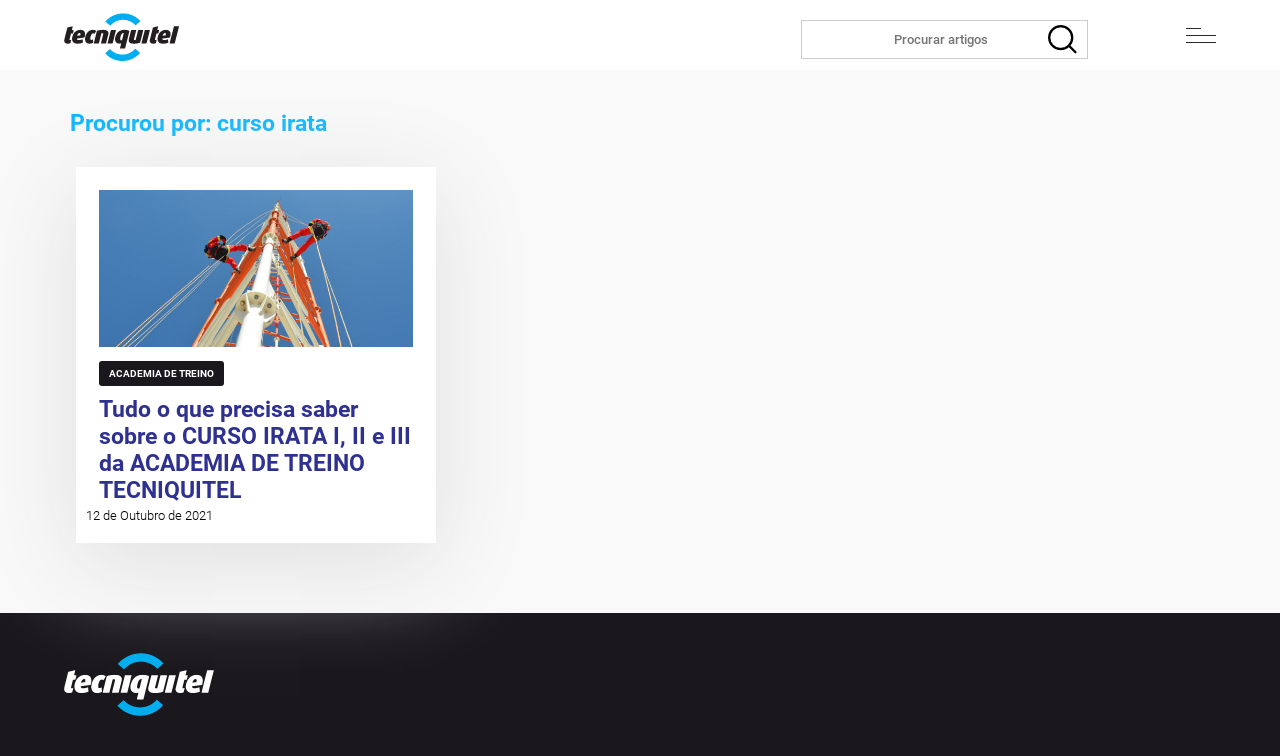

--- FILE ---
content_type: text/html; charset=UTF-8
request_url: https://www.blogtecniquitel.com/tag/curso-irata/
body_size: 8036
content:
<!DOCTYPE html>
<html lang="pt-PT" class="no-js"><head>
<meta charset="utf-8">
<meta name="viewport" content="width=device-width,initial-scale=1,user-scalable=no" />
<link rel="shortcut icon" href="https://www.blogtecniquitel.com/wp-content/themes/tecniquitel/images/icon.ico"/>
<link rel="apple-touch-icon" href="https://www.blogtecniquitel.com/wp-content/themes/tecniquitel/images/icon.png"/>
<title>
curso irata - Blog TECNIQUITEL</title>


<meta name='robots' content='index, follow, max-image-preview:large, max-snippet:-1, max-video-preview:-1' />
<script id="cookieyes" type="text/javascript" src="https://cdn-cookieyes.com/client_data/47beb2bcd30b3793344e56e2/script.js"></script>
	<!-- This site is optimized with the Yoast SEO Premium plugin v26.8 (Yoast SEO v26.8) - https://yoast.com/product/yoast-seo-premium-wordpress/ -->
	<title>curso irata</title>
	<link rel="canonical" href="https://www.blogtecniquitel.com/tag/curso-irata/" />
	<meta property="og:locale" content="pt_PT" />
	<meta property="og:type" content="article" />
	<meta property="og:title" content="Arquivo de curso irata" />
	<meta property="og:url" content="https://www.blogtecniquitel.com/tag/curso-irata/" />
	<meta property="og:site_name" content="Blog TECNIQUITEL" />
	<meta name="twitter:card" content="summary_large_image" />
	<meta name="twitter:site" content="@TECNIQUITEL" />
	<script type="application/ld+json" class="yoast-schema-graph">{"@context":"https://schema.org","@graph":[{"@type":"CollectionPage","@id":"https://www.blogtecniquitel.com/tag/curso-irata/","url":"https://www.blogtecniquitel.com/tag/curso-irata/","name":"curso irata","isPartOf":{"@id":"https://www.blogtecniquitel.com/#website"},"primaryImageOfPage":{"@id":"https://www.blogtecniquitel.com/tag/curso-irata/#primaryimage"},"image":{"@id":"https://www.blogtecniquitel.com/tag/curso-irata/#primaryimage"},"thumbnailUrl":"https://www.blogtecniquitel.com/wp-content/uploads/2021/10/tecniquitel-curso-irata.jpg","breadcrumb":{"@id":"https://www.blogtecniquitel.com/tag/curso-irata/#breadcrumb"},"inLanguage":"pt-PT"},{"@type":"ImageObject","inLanguage":"pt-PT","@id":"https://www.blogtecniquitel.com/tag/curso-irata/#primaryimage","url":"https://www.blogtecniquitel.com/wp-content/uploads/2021/10/tecniquitel-curso-irata.jpg","contentUrl":"https://www.blogtecniquitel.com/wp-content/uploads/2021/10/tecniquitel-curso-irata.jpg","width":740,"height":320},{"@type":"BreadcrumbList","@id":"https://www.blogtecniquitel.com/tag/curso-irata/#breadcrumb","itemListElement":[{"@type":"ListItem","position":1,"name":"Início","item":"https://www.blogtecniquitel.com/"},{"@type":"ListItem","position":2,"name":"curso irata"}]},{"@type":"WebSite","@id":"https://www.blogtecniquitel.com/#website","url":"https://www.blogtecniquitel.com/","name":"Blog TECNIQUITEL","description":"Leia os nossos artigos exclusivos sobre Engenharia e Segurança Industrial no Blog TECNIQUITEL.","publisher":{"@id":"https://www.blogtecniquitel.com/#organization"},"potentialAction":[{"@type":"SearchAction","target":{"@type":"EntryPoint","urlTemplate":"https://www.blogtecniquitel.com/?s={search_term_string}"},"query-input":{"@type":"PropertyValueSpecification","valueRequired":true,"valueName":"search_term_string"}}],"inLanguage":"pt-PT"},{"@type":"Organization","@id":"https://www.blogtecniquitel.com/#organization","name":"TECNIQUITEL","url":"https://www.blogtecniquitel.com/","logo":{"@type":"ImageObject","inLanguage":"pt-PT","@id":"https://www.blogtecniquitel.com/#/schema/logo/image/","url":"https://www.blogtecniquitel.com/wp-content/uploads/2020/07/1074-logo-tecniquitel.png","contentUrl":"https://www.blogtecniquitel.com/wp-content/uploads/2020/07/1074-logo-tecniquitel.png","width":1074,"height":649,"caption":"TECNIQUITEL"},"image":{"@id":"https://www.blogtecniquitel.com/#/schema/logo/image/"},"sameAs":["https://www.facebook.com/tecniquitel/","https://x.com/TECNIQUITEL","https://www.instagram.com/tecniquitel/","https://www.linkedin.com/company/tecniquitel","https://www.pinterest.pt/tecniquitelsa/","https://www.youtube.com/channel/UCciAy7t-E_9Eh3McD7pFcTg"],"description":"Com mais de 40 anos na Engenharia e Segurança Industrial, a TECNIQUITEL proporciona soluções de qualidade.","email":"geral@tecniquitel.pt","telephone":"(+351) 219 154 600","legalName":"TECNIQUITEL SA","foundingDate":"1977-03-24","numberOfEmployees":{"@type":"QuantitativeValue","minValue":"51","maxValue":"200"}}]}</script>
	<!-- / Yoast SEO Premium plugin. -->


<link rel="alternate" type="application/rss+xml" title="Feed de etiquetas Blog TECNIQUITEL &raquo; curso irata" href="https://www.blogtecniquitel.com/tag/curso-irata/feed/" />
<style id='wp-img-auto-sizes-contain-inline-css' type='text/css'>
img:is([sizes=auto i],[sizes^="auto," i]){contain-intrinsic-size:3000px 1500px}
/*# sourceURL=wp-img-auto-sizes-contain-inline-css */
</style>
<link rel='stylesheet' id='front_promocoes-css' href='https://www.blogtecniquitel.com/wp-content/plugins/popular%20posts%20widget/css/popular_posts.css?ver=6.9' type='text/css' media='all' />
<link rel='stylesheet' id='sbi_styles-css' href='https://www.blogtecniquitel.com/wp-content/plugins/instagram-feed-pro/css/sbi-styles.min.css?ver=6.9.0' type='text/css' media='all' />
<style id='wp-emoji-styles-inline-css' type='text/css'>

	img.wp-smiley, img.emoji {
		display: inline !important;
		border: none !important;
		box-shadow: none !important;
		height: 1em !important;
		width: 1em !important;
		margin: 0 0.07em !important;
		vertical-align: -0.1em !important;
		background: none !important;
		padding: 0 !important;
	}
/*# sourceURL=wp-emoji-styles-inline-css */
</style>
<link rel='stylesheet' id='wp-block-library-css' href='https://www.blogtecniquitel.com/wp-includes/css/dist/block-library/style.min.css?ver=6.9' type='text/css' media='all' />
<style id='wp-block-library-inline-css' type='text/css'>
/*wp_block_styles_on_demand_placeholder:697f5532254c3*/
/*# sourceURL=wp-block-library-inline-css */
</style>
<style id='classic-theme-styles-inline-css' type='text/css'>
/*! This file is auto-generated */
.wp-block-button__link{color:#fff;background-color:#32373c;border-radius:9999px;box-shadow:none;text-decoration:none;padding:calc(.667em + 2px) calc(1.333em + 2px);font-size:1.125em}.wp-block-file__button{background:#32373c;color:#fff;text-decoration:none}
/*# sourceURL=/wp-includes/css/classic-themes.min.css */
</style>
<link rel='stylesheet' id='sidebar-accordion-css' href='https://www.blogtecniquitel.com/wp-content/plugins/FOOTER%20ACCORDION//css/sidebar-accordion.css?ver=6.9' type='text/css' media='all' />
<link rel='stylesheet' id='ddc-accordion-style-css' href='https://www.blogtecniquitel.com/wp-content/plugins/WIDGET%20WORDPRESS/css/ddc-accordion.css?ver=6.9' type='text/css' media='all' />
<link rel='stylesheet' id='estilos-css' href='https://www.blogtecniquitel.com/wp-content/themes/tecniquitel/css/estilos.css?ver=1738059086' type='text/css' media='all' />
<link rel='stylesheet' id='desktop-css' href='https://www.blogtecniquitel.com/wp-content/themes/tecniquitel/css/desktop.css?ver=1689940290' type='text/css' media='all' />
<link rel='stylesheet' id='ipad_portrait-css' href='https://www.blogtecniquitel.com/wp-content/themes/tecniquitel/css/ipad_portrait.css?ver=1720683710' type='text/css' media='all' />
<link rel='stylesheet' id='ipad_landscape-css' href='https://www.blogtecniquitel.com/wp-content/themes/tecniquitel/css/ipad_landscape.css?ver=1720684268' type='text/css' media='all' />
<link rel='stylesheet' id='movel_portrait-css' href='https://www.blogtecniquitel.com/wp-content/themes/tecniquitel/css/iphone_portrait.css?ver=1737112376' type='text/css' media='all' />
<link rel='stylesheet' id='movel_landscape-css' href='https://www.blogtecniquitel.com/wp-content/themes/tecniquitel/css/iphone_landscape.css?ver=1699626916' type='text/css' media='all' />
<link rel='stylesheet' id='swiper_css-css' href='https://www.blogtecniquitel.com/wp-content/themes/tecniquitel/css/swiper-bundle.min.css?ver=6.9' type='text/css' media='all' />
<link rel='stylesheet' id='accordion-css' href='https://www.blogtecniquitel.com/wp-content/themes/tecniquitel/css/accordion.css?ver=6.9' type='text/css' media='all' />
<script type="text/javascript" src="https://www.blogtecniquitel.com/wp-includes/js/jquery/jquery.min.js?ver=3.7.1" id="jquery-core-js"></script>
<script type="text/javascript" src="https://www.blogtecniquitel.com/wp-includes/js/jquery/jquery-migrate.min.js?ver=3.4.1" id="jquery-migrate-js"></script>
<script type="text/javascript" src="https://www.blogtecniquitel.com/wp-content/themes/tecniquitel/js/swiper-bundle.min.js?ver=6.9" id="swiper_js-js"></script>
<link rel="https://api.w.org/" href="https://www.blogtecniquitel.com/wp-json/" /><link rel="alternate" title="JSON" type="application/json" href="https://www.blogtecniquitel.com/wp-json/wp/v2/tags/321" /><link rel="EditURI" type="application/rsd+xml" title="RSD" href="https://www.blogtecniquitel.com/xmlrpc.php?rsd" />
<meta name="generator" content="WordPress 6.9" />
<!-- Google tag (gtag.js) -->
<script async src="https://www.googletagmanager.com/gtag/js?id=G-HV2K7R1T8T"></script>
<script>
  window.dataLayer = window.dataLayer || [];
  function gtag(){dataLayer.push(arguments);}
  gtag('js', new Date());

  gtag('config', 'G-HV2K7R1T8T');
</script>





<link rel="icon" href="https://www.blogtecniquitel.com/wp-content/uploads/2021/03/cropped-512-quadrado-logo-tecniquitel-32x32.png" sizes="32x32" />
<link rel="icon" href="https://www.blogtecniquitel.com/wp-content/uploads/2021/03/cropped-512-quadrado-logo-tecniquitel-192x192.png" sizes="192x192" />
<link rel="apple-touch-icon" href="https://www.blogtecniquitel.com/wp-content/uploads/2021/03/cropped-512-quadrado-logo-tecniquitel-180x180.png" />
<meta name="msapplication-TileImage" content="https://www.blogtecniquitel.com/wp-content/uploads/2021/03/cropped-512-quadrado-logo-tecniquitel-270x270.png" />




<link rel="pingback" href="https://www.blogtecniquitel.com/xmlrpc.php" />
<body class="archive tag tag-curso-irata tag-321 wp-theme-tecniquitel">
<div class="rotate"></div>

<div class="toogle black"><a class="icone" id="openclose" href="javascript:toggle();"><span></span><span></span><span></span></a></div>
<div id="toggleText" style="display:none"><div class="primary-mobile-nav"><ul id="menu-menu-superior" class="nav-menu"><li id="menu-item-4954" class="menu-item menu-item-type-custom menu-item-object-custom menu-item-has-children menu-item-4954"><a href="https://www.tecniquitel.pt/produtos/"><strong>PRODUTOS</strong></a>
<ul class="sub-menu">
	<li id="menu-item-4955" class="menu-item menu-item-type-custom menu-item-object-custom menu-item-4955"><a href="https://www.tecniquitel.pt/product-category/engenharia-de-seguranca/">ENGENHARIA DE SEGURANÇA</a></li>
	<li id="menu-item-4956" class="menu-item menu-item-type-custom menu-item-object-custom menu-item-4956"><a href="https://www.tecniquitel.pt/product-category/equipamentos-industriais/">EQUIPAMENTOS INDUSTRIAIS</a></li>
	<li id="menu-item-4958" class="menu-item menu-item-type-custom menu-item-object-custom menu-item-4958"><a href="https://www.tecniquitel.pt/product-category/protecao-contra-incendios/">PROTEÇÃO CONTRA INCÊNDIOS</a></li>
	<li id="menu-item-4959" class="menu-item menu-item-type-custom menu-item-object-custom menu-item-4959"><a href="https://www.tecniquitel.pt/product-category/protecao-ocupacional/">PROTEÇÃO OCUPACIONAL</a></li>
	<li id="menu-item-4960" class="menu-item menu-item-type-custom menu-item-object-custom menu-item-4960"><a href="https://www.tecniquitel.pt/product-category/saude-ocupacional/">SAÚDE OCUPACIONAL</a></li>
	<li id="menu-item-5008" class="menu-item menu-item-type-custom menu-item-object-custom menu-item-5008"><a href="https://www.tecniquitel.pt/product-category/seguranca-eletronica/">SEGURANÇA ELETRÓNICA</a></li>
	<li id="menu-item-5010" class="menu-item menu-item-type-custom menu-item-object-custom menu-item-5010"><a href="https://www.tecniquitel.pt/product-category/sistemas-de-trabalhos-em-altura/">STA</a></li>
	<li id="menu-item-5009" class="menu-item menu-item-type-custom menu-item-object-custom menu-item-5009"><a href="https://www.tecniquitel.pt/product-category/sistemas-taticos-emergencia-e-treino/">STET</a></li>
	<li id="menu-item-4961" class="menu-item menu-item-type-custom menu-item-object-custom menu-item-4961"><a href="https://www.tecniquitel.pt/product-category/resgate-e-salvamento/">RESGATE E SALVAMENTO</a></li>
</ul>
</li>
<li id="menu-item-4962" class="menu-item menu-item-type-custom menu-item-object-custom menu-item-has-children menu-item-4962"><a href="https://academiadetreino-tecniquitel.pt/cursos/"><strong>CURSOS</strong></a>
<ul class="sub-menu">
	<li id="menu-item-4963" class="menu-item menu-item-type-custom menu-item-object-custom menu-item-4963"><a href="https://academiadetreino-tecniquitel.pt/categoria-produto/espacos-confinados/">ESPAÇOS CONFINADOS</a></li>
	<li id="menu-item-4964" class="menu-item menu-item-type-custom menu-item-object-custom menu-item-4964"><a href="https://academiadetreino-tecniquitel.pt/categoria-produto/gwo/">GWO</a></li>
	<li id="menu-item-4965" class="menu-item menu-item-type-custom menu-item-object-custom menu-item-4965"><a href="https://academiadetreino-tecniquitel.pt/categoria-produto/irata/">IRATA</a></li>
	<li id="menu-item-4966" class="menu-item menu-item-type-custom menu-item-object-custom menu-item-4966"><a href="https://academiadetreino-tecniquitel.pt/categoria-produto/seguranca-contra-incendios/">SEGURANÇA CONTRA INCÊNDIOS</a></li>
	<li id="menu-item-4967" class="menu-item menu-item-type-custom menu-item-object-custom menu-item-4967"><a href="https://academiadetreino-tecniquitel.pt/categoria-produto/seguranca-laboral/">SEGURANÇA LABORAL</a></li>
	<li id="menu-item-4968" class="menu-item menu-item-type-custom menu-item-object-custom menu-item-4968"><a href="https://academiadetreino-tecniquitel.pt/categoria-produto/trabalhos-em-altura/">TRABALHOS EM ALTURA</a></li>
</ul>
</li>
<li id="menu-item-4969" class="menu-item menu-item-type-custom menu-item-object-custom menu-item-has-children menu-item-4969"><a href="#"><strong>EMPRESA</strong></a>
<ul class="sub-menu">
	<li id="menu-item-6031" class="menu-item menu-item-type-custom menu-item-object-custom menu-item-has-children menu-item-6031"><a href="#">CATÁLOGOS</a>
	<ul class="sub-menu">
		<li id="menu-item-6033" class="menu-item menu-item-type-custom menu-item-object-custom menu-item-6033"><a href="https://mailchi.mp/tecniquitel/catalogo-tecniquitel">CATÁLOGO TECNIQUITEL</a></li>
		<li id="menu-item-7208" class="menu-item menu-item-type-custom menu-item-object-custom menu-item-7208"><a href="https://mailchi.mp/tecniquitel/catalogo-academia-de-treino">ACADEMIA DE TREINO</a></li>
		<li id="menu-item-6032" class="menu-item menu-item-type-custom menu-item-object-custom menu-item-6032"><a href="https://mailchi.mp/tecniquitel/catalogo-tec-uvex">TECNIQUITEL &#8211; UVEX</a></li>
		<li id="menu-item-7225" class="menu-item menu-item-type-custom menu-item-object-custom menu-item-7225"><a href="https://bit.ly/4nYn4hA">SOLUÇÕES ANTIQUEDAS</a></li>
		<li id="menu-item-7210" class="menu-item menu-item-type-custom menu-item-object-custom menu-item-7210"><a href="https://mailchi.mp/tecniquitel/catalogo-tecniquitel-lion">LION</a></li>
		<li id="menu-item-7215" class="menu-item menu-item-type-custom menu-item-object-custom menu-item-7215"><a href="https://mailchi.mp/tecniquitel/detecao-gases-emergencias">GASES EMERGÊNCIAS</a></li>
		<li id="menu-item-7206" class="menu-item menu-item-type-custom menu-item-object-custom menu-item-7206"><a href="https://mailchi.mp/tecniquitel/catalogo-schrack">SCHRACK</a></li>
		<li id="menu-item-7207" class="menu-item menu-item-type-custom menu-item-object-custom menu-item-7207"><a href="https://mailchi.mp/tecniquitel/catalogo-noha">NOHA</a></li>
		<li id="menu-item-7209" class="menu-item menu-item-type-custom menu-item-object-custom menu-item-7209"><a href="https://mailchi.mp/tecniquitel/catalogo-kitchenshield-lehavot">KITCHENSHIELD</a></li>
		<li id="menu-item-7211" class="menu-item menu-item-type-custom menu-item-object-custom menu-item-7211"><a href="https://mailchi.mp/tecniquitel/tecniquitel-sp-oneup">ONEUP</a></li>
		<li id="menu-item-7212" class="menu-item menu-item-type-custom menu-item-object-custom menu-item-7212"><a href="https://mailchi.mp/tecniquitel/catalogo-tecniquitel-matrix">MATRIX</a></li>
		<li id="menu-item-7213" class="menu-item menu-item-type-custom menu-item-object-custom menu-item-7213"><a href="https://mailchi.mp/tecniquitel/detecao-gases-chamas">DETEÇÃO GASES E CHAMAS</a></li>
		<li id="menu-item-7214" class="menu-item menu-item-type-custom menu-item-object-custom menu-item-7214"><a href="https://mailchi.mp/tecniquitel/medidas-autoprotecao-cozinhas-comerciais">PROTEÇÃO COZINHAS</a></li>
		<li id="menu-item-7216" class="menu-item menu-item-type-custom menu-item-object-custom menu-item-7216"><a href="https://mailchi.mp/tecniquitel/catalogo-tecniquitel-masterlock">MASTERLOCK</a></li>
		<li id="menu-item-7217" class="menu-item menu-item-type-custom menu-item-object-custom menu-item-7217"><a href="https://bit.ly/4nFBvWy">AEROSSÓIS</a></li>
		<li id="menu-item-7218" class="menu-item menu-item-type-custom menu-item-object-custom menu-item-7218"><a href="https://bit.ly/4ozdv9a">GRIPPS</a></li>
		<li id="menu-item-7219" class="menu-item menu-item-type-custom menu-item-object-custom menu-item-7219"><a href="https://mailchi.mp/tecniquitel/catalogo-produtos-de-hidratacao-haws">HAWS</a></li>
		<li id="menu-item-7220" class="menu-item menu-item-type-custom menu-item-object-custom menu-item-7220"><a href="https://mailchi.mp/tecniquitel/catalogo-tecniquitel-no-risk">NO RISK</a></li>
		<li id="menu-item-7221" class="menu-item menu-item-type-custom menu-item-object-custom menu-item-7221"><a href="https://mailchi.mp/tecniquitel/aerossois-condensados-qe-st">AEROSSÓIS CONDENSADOS</a></li>
		<li id="menu-item-7222" class="menu-item menu-item-type-custom menu-item-object-custom menu-item-7222"><a href="https://mailchi.mp/tecniquitel/catalogo-militar-secumar">SECUMAR</a></li>
		<li id="menu-item-7223" class="menu-item menu-item-type-custom menu-item-object-custom menu-item-7223"><a href="https://mailchi.mp/tecniquitel/catalogo-extintores-gloria">EXTINTORES GLORIA</a></li>
		<li id="menu-item-7224" class="menu-item menu-item-type-custom menu-item-object-custom menu-item-7224"><a href="https://mailchi.mp/tecniquitel/catalogo-tecniquitel-miningshield">MININGSHIELD</a></li>
		<li id="menu-item-7277" class="menu-item menu-item-type-custom menu-item-object-custom menu-item-7277"><a href="https://mailchi.mp/tecniquitel/cosmetologia-industrial">COSMETOLOGIA INDUSTRIAL</a></li>
	</ul>
</li>
	<li id="menu-item-4970" class="menu-item menu-item-type-custom menu-item-object-custom menu-item-4970"><a href="http://portal.tecniquitel.pt:3000/loginclientes.php">PORTAL TECNIQUITEL</a></li>
	<li id="menu-item-4971" class="menu-item menu-item-type-custom menu-item-object-custom menu-item-4971"><a href="https://www.tecniquitel.pt/a-nossa-missao/">MISSÃO</a></li>
	<li id="menu-item-4972" class="menu-item menu-item-type-custom menu-item-object-custom menu-item-4972"><a href="https://www.tecniquitel.pt/producao/">PRODUÇÃO</a></li>
	<li id="menu-item-4973" class="menu-item menu-item-type-custom menu-item-object-custom menu-item-4973"><a href="https://www.tecniquitel.pt/as-nossas-instalacoes/">INSTALAÇÕES</a></li>
	<li id="menu-item-4974" class="menu-item menu-item-type-custom menu-item-object-custom menu-item-4974"><a href="https://www.tecniquitel.pt/documentacao/">DOCUMENTAÇÃO</a></li>
</ul>
</li>
<li id="menu-item-4975" class="menu-item menu-item-type-custom menu-item-object-custom menu-item-4975"><a href="https://www.tecniquitel.pt"><strong>SITE</strong></a></li>
<li id="menu-item-4976" class="menu-item menu-item-type-custom menu-item-object-custom menu-item-4976"><a href="https://academiadetreino-tecniquitel.pt"><strong>ACADEMIA</strong></a></li>
</ul></div></div>

<div class="top" id="top">
<div class="sidebar1">
<ul>
<li id="nav_menu-6" class="widget widget_nav_menu"><div class="-nav"><ul id="menu-redes-sociais" class="menu"><li id="menu-item-3000" class="linkedin menu-item menu-item-type-custom menu-item-object-custom menu-item-3000"><a target="_blank" href="https://www.linkedin.com/company/tecniquitel/">.</a></li>
<li id="menu-item-3001" class="facebook menu-item menu-item-type-custom menu-item-object-custom menu-item-3001"><a target="_blank" href="https://www.facebook.com/tecniquitel/">.</a></li>
<li id="menu-item-3002" class="youtube menu-item menu-item-type-custom menu-item-object-custom menu-item-3002"><a target="_blank" href="https://www.youtube.com/channel/UCciAy7t-E_9Eh3McD7pFcTg?sub_confirmation=1">.</a></li>
<li id="menu-item-3003" class="twitter menu-item menu-item-type-custom menu-item-object-custom menu-item-3003"><a target="_blank" href="https://twitter.com/i/flow/login?redirect_after_login=%2FTECNIQUITEL">.</a></li>
<li id="menu-item-3004" class="pinterest menu-item menu-item-type-custom menu-item-object-custom menu-item-3004"><a target="_blank" href="https://www.pinterest.pt/tecniquitelsa/">.</a></li>
<li id="menu-item-3005" class="instagram menu-item menu-item-type-custom menu-item-object-custom menu-item-3005"><a target="_blank" href="https://www.instagram.com/tecniquitel/">.</a></li>
<li id="menu-item-3008" class="feedburner menu-item menu-item-type-custom menu-item-object-custom menu-item-3008"><a target="_blank" href="http://feeds.feedburner.com/BlogTecniquitel">.</a></li>
</ul></div></li><li id="text-22" class="widget widget_text">			<div class="textwidget"><p><strong>E-mail:</strong> <a href="mailto:geral@tecniquitel.pt">geral@tecniquitel.pt</a><strong>  ::  Telefone:</strong> (+351) 219 154 600</p>
</div>
		</li></ul>
</div>

<div id="colunaesquerda">
<a class="logo" href="https://www.blogtecniquitel.com"></a>
<div class="pesquisa">

<form method="get" id="searchform" action="https://www.blogtecniquitel.com/">
    <input type="text" value="" name="s" id="s" placeholder="Procurar artigos" />    
</form>

</div></div>
<div class="menu-superior-nav"><ul id="menu-menu-superior-1" class="menu"><li class="menu-item menu-item-type-custom menu-item-object-custom menu-item-has-children menu-item-4954"><a href="https://www.tecniquitel.pt/produtos/"><strong>PRODUTOS</strong></a>
<ul class="sub-menu">
	<li class="menu-item menu-item-type-custom menu-item-object-custom menu-item-4955"><a href="https://www.tecniquitel.pt/product-category/engenharia-de-seguranca/">ENGENHARIA DE SEGURANÇA</a></li>
	<li class="menu-item menu-item-type-custom menu-item-object-custom menu-item-4956"><a href="https://www.tecniquitel.pt/product-category/equipamentos-industriais/">EQUIPAMENTOS INDUSTRIAIS</a></li>
	<li class="menu-item menu-item-type-custom menu-item-object-custom menu-item-4958"><a href="https://www.tecniquitel.pt/product-category/protecao-contra-incendios/">PROTEÇÃO CONTRA INCÊNDIOS</a></li>
	<li class="menu-item menu-item-type-custom menu-item-object-custom menu-item-4959"><a href="https://www.tecniquitel.pt/product-category/protecao-ocupacional/">PROTEÇÃO OCUPACIONAL</a></li>
	<li class="menu-item menu-item-type-custom menu-item-object-custom menu-item-4960"><a href="https://www.tecniquitel.pt/product-category/saude-ocupacional/">SAÚDE OCUPACIONAL</a></li>
	<li class="menu-item menu-item-type-custom menu-item-object-custom menu-item-5008"><a href="https://www.tecniquitel.pt/product-category/seguranca-eletronica/">SEGURANÇA ELETRÓNICA</a></li>
	<li class="menu-item menu-item-type-custom menu-item-object-custom menu-item-5010"><a href="https://www.tecniquitel.pt/product-category/sistemas-de-trabalhos-em-altura/">STA</a></li>
	<li class="menu-item menu-item-type-custom menu-item-object-custom menu-item-5009"><a href="https://www.tecniquitel.pt/product-category/sistemas-taticos-emergencia-e-treino/">STET</a></li>
	<li class="menu-item menu-item-type-custom menu-item-object-custom menu-item-4961"><a href="https://www.tecniquitel.pt/product-category/resgate-e-salvamento/">RESGATE E SALVAMENTO</a></li>
</ul>
</li>
<li class="menu-item menu-item-type-custom menu-item-object-custom menu-item-has-children menu-item-4962"><a href="https://academiadetreino-tecniquitel.pt/cursos/"><strong>CURSOS</strong></a>
<ul class="sub-menu">
	<li class="menu-item menu-item-type-custom menu-item-object-custom menu-item-4963"><a href="https://academiadetreino-tecniquitel.pt/categoria-produto/espacos-confinados/">ESPAÇOS CONFINADOS</a></li>
	<li class="menu-item menu-item-type-custom menu-item-object-custom menu-item-4964"><a href="https://academiadetreino-tecniquitel.pt/categoria-produto/gwo/">GWO</a></li>
	<li class="menu-item menu-item-type-custom menu-item-object-custom menu-item-4965"><a href="https://academiadetreino-tecniquitel.pt/categoria-produto/irata/">IRATA</a></li>
	<li class="menu-item menu-item-type-custom menu-item-object-custom menu-item-4966"><a href="https://academiadetreino-tecniquitel.pt/categoria-produto/seguranca-contra-incendios/">SEGURANÇA CONTRA INCÊNDIOS</a></li>
	<li class="menu-item menu-item-type-custom menu-item-object-custom menu-item-4967"><a href="https://academiadetreino-tecniquitel.pt/categoria-produto/seguranca-laboral/">SEGURANÇA LABORAL</a></li>
	<li class="menu-item menu-item-type-custom menu-item-object-custom menu-item-4968"><a href="https://academiadetreino-tecniquitel.pt/categoria-produto/trabalhos-em-altura/">TRABALHOS EM ALTURA</a></li>
</ul>
</li>
<li class="menu-item menu-item-type-custom menu-item-object-custom menu-item-has-children menu-item-4969"><a href="#"><strong>EMPRESA</strong></a>
<ul class="sub-menu">
	<li class="menu-item menu-item-type-custom menu-item-object-custom menu-item-has-children menu-item-6031"><a href="#">CATÁLOGOS</a>
	<ul class="sub-menu">
		<li class="menu-item menu-item-type-custom menu-item-object-custom menu-item-6033"><a href="https://mailchi.mp/tecniquitel/catalogo-tecniquitel">CATÁLOGO TECNIQUITEL</a></li>
		<li class="menu-item menu-item-type-custom menu-item-object-custom menu-item-7208"><a href="https://mailchi.mp/tecniquitel/catalogo-academia-de-treino">ACADEMIA DE TREINO</a></li>
		<li class="menu-item menu-item-type-custom menu-item-object-custom menu-item-6032"><a href="https://mailchi.mp/tecniquitel/catalogo-tec-uvex">TECNIQUITEL &#8211; UVEX</a></li>
		<li class="menu-item menu-item-type-custom menu-item-object-custom menu-item-7225"><a href="https://bit.ly/4nYn4hA">SOLUÇÕES ANTIQUEDAS</a></li>
		<li class="menu-item menu-item-type-custom menu-item-object-custom menu-item-7210"><a href="https://mailchi.mp/tecniquitel/catalogo-tecniquitel-lion">LION</a></li>
		<li class="menu-item menu-item-type-custom menu-item-object-custom menu-item-7215"><a href="https://mailchi.mp/tecniquitel/detecao-gases-emergencias">GASES EMERGÊNCIAS</a></li>
		<li class="menu-item menu-item-type-custom menu-item-object-custom menu-item-7206"><a href="https://mailchi.mp/tecniquitel/catalogo-schrack">SCHRACK</a></li>
		<li class="menu-item menu-item-type-custom menu-item-object-custom menu-item-7207"><a href="https://mailchi.mp/tecniquitel/catalogo-noha">NOHA</a></li>
		<li class="menu-item menu-item-type-custom menu-item-object-custom menu-item-7209"><a href="https://mailchi.mp/tecniquitel/catalogo-kitchenshield-lehavot">KITCHENSHIELD</a></li>
		<li class="menu-item menu-item-type-custom menu-item-object-custom menu-item-7211"><a href="https://mailchi.mp/tecniquitel/tecniquitel-sp-oneup">ONEUP</a></li>
		<li class="menu-item menu-item-type-custom menu-item-object-custom menu-item-7212"><a href="https://mailchi.mp/tecniquitel/catalogo-tecniquitel-matrix">MATRIX</a></li>
		<li class="menu-item menu-item-type-custom menu-item-object-custom menu-item-7213"><a href="https://mailchi.mp/tecniquitel/detecao-gases-chamas">DETEÇÃO GASES E CHAMAS</a></li>
		<li class="menu-item menu-item-type-custom menu-item-object-custom menu-item-7214"><a href="https://mailchi.mp/tecniquitel/medidas-autoprotecao-cozinhas-comerciais">PROTEÇÃO COZINHAS</a></li>
		<li class="menu-item menu-item-type-custom menu-item-object-custom menu-item-7216"><a href="https://mailchi.mp/tecniquitel/catalogo-tecniquitel-masterlock">MASTERLOCK</a></li>
		<li class="menu-item menu-item-type-custom menu-item-object-custom menu-item-7217"><a href="https://bit.ly/4nFBvWy">AEROSSÓIS</a></li>
		<li class="menu-item menu-item-type-custom menu-item-object-custom menu-item-7218"><a href="https://bit.ly/4ozdv9a">GRIPPS</a></li>
		<li class="menu-item menu-item-type-custom menu-item-object-custom menu-item-7219"><a href="https://mailchi.mp/tecniquitel/catalogo-produtos-de-hidratacao-haws">HAWS</a></li>
		<li class="menu-item menu-item-type-custom menu-item-object-custom menu-item-7220"><a href="https://mailchi.mp/tecniquitel/catalogo-tecniquitel-no-risk">NO RISK</a></li>
		<li class="menu-item menu-item-type-custom menu-item-object-custom menu-item-7221"><a href="https://mailchi.mp/tecniquitel/aerossois-condensados-qe-st">AEROSSÓIS CONDENSADOS</a></li>
		<li class="menu-item menu-item-type-custom menu-item-object-custom menu-item-7222"><a href="https://mailchi.mp/tecniquitel/catalogo-militar-secumar">SECUMAR</a></li>
		<li class="menu-item menu-item-type-custom menu-item-object-custom menu-item-7223"><a href="https://mailchi.mp/tecniquitel/catalogo-extintores-gloria">EXTINTORES GLORIA</a></li>
		<li class="menu-item menu-item-type-custom menu-item-object-custom menu-item-7224"><a href="https://mailchi.mp/tecniquitel/catalogo-tecniquitel-miningshield">MININGSHIELD</a></li>
		<li class="menu-item menu-item-type-custom menu-item-object-custom menu-item-7277"><a href="https://mailchi.mp/tecniquitel/cosmetologia-industrial">COSMETOLOGIA INDUSTRIAL</a></li>
	</ul>
</li>
	<li class="menu-item menu-item-type-custom menu-item-object-custom menu-item-4970"><a href="http://portal.tecniquitel.pt:3000/loginclientes.php">PORTAL TECNIQUITEL</a></li>
	<li class="menu-item menu-item-type-custom menu-item-object-custom menu-item-4971"><a href="https://www.tecniquitel.pt/a-nossa-missao/">MISSÃO</a></li>
	<li class="menu-item menu-item-type-custom menu-item-object-custom menu-item-4972"><a href="https://www.tecniquitel.pt/producao/">PRODUÇÃO</a></li>
	<li class="menu-item menu-item-type-custom menu-item-object-custom menu-item-4973"><a href="https://www.tecniquitel.pt/as-nossas-instalacoes/">INSTALAÇÕES</a></li>
	<li class="menu-item menu-item-type-custom menu-item-object-custom menu-item-4974"><a href="https://www.tecniquitel.pt/documentacao/">DOCUMENTAÇÃO</a></li>
</ul>
</li>
<li class="menu-item menu-item-type-custom menu-item-object-custom menu-item-4975"><a href="https://www.tecniquitel.pt"><strong>SITE</strong></a></li>
<li class="menu-item menu-item-type-custom menu-item-object-custom menu-item-4976"><a href="https://academiadetreino-tecniquitel.pt"><strong>ACADEMIA</strong></a></li>
</ul></div></div>
</div><div class="homepage resultados a">
<div class="mastersingle">
<div class="blog_in_grupo">
<!-- //////////////////////////////// -->

        <h1 class="page-title resulta">Procurou por: curso irata</h1>
        
        <div class="blog_in_entrada">
        <a href="https://www.blogtecniquitel.com/curso-irata-academia-de-treino-tecniquitel/"><img width="600" height="299" src="https://www.blogtecniquitel.com/wp-content/uploads/2021/10/tecniquitel-curso-irata-600x299.jpg" class="attachment-pequenas size-pequenas wp-post-image" alt="" decoding="async" fetchpriority="high" /></a>
        <a href="https://www.blogtecniquitel.com/category/academia-de-treino/" class="categorias_artigo">Academia de treino</a>        <div class="blog_in_entrada_titulo"><a href="https://www.blogtecniquitel.com/curso-irata-academia-de-treino-tecniquitel/">Tudo o que precisa saber sobre o CURSO IRATA I, II e III da ACADEMIA DE TREINO TECNIQUITEL</a></div>
        <div class="meta_blog">
                <div class="date_info">12 de Outubro de 2021</div>
        </div>
    </div>
        
        
    <div class="pagination">
            </div>
    
</div>
</div>
</div>
<!-- //////////////////////////////// -->
<div class="clear"></div>
<!-- /////////////////////////////////////////////////////////////////-->
<!-- /////////////////////////////////////////////////////////////////-->
<!-- /////////////////////////////////////////////////////////////////-->

<div class="down_master">
<div class="down_enter">
<div class="sidebar3">

<ul>

<li id="nav_menu-7" class="widget widget_nav_menu"><h4 class="widgettitle">Links úteis</h4><div class="-nav"><ul id="menu-links-uteis" class="menu"><li id="menu-item-3009" class="menu-item menu-item-type-custom menu-item-object-custom menu-item-3009"><a href="http://portal.tecniquitel.pt:3000/loginclientes.php">Portal Tecniquitel</a></li>
<li id="menu-item-3011" class="menu-item menu-item-type-custom menu-item-object-custom menu-item-3011"><a href="https://www.tecniquitel.pt/">Website Tecniquitel</a></li>
<li id="menu-item-3012" class="menu-item menu-item-type-custom menu-item-object-custom menu-item-3012"><a href="https://academiadetreino-tecniquitel.pt/">Academia de Treino</a></li>
<li id="menu-item-3013" class="menu-item menu-item-type-custom menu-item-object-custom menu-item-3013"><a href="https://www.facebook.com/groups/3981528881917875">Grupo Facebook</a></li>
<li id="menu-item-3014" class="menu-item menu-item-type-custom menu-item-object-custom menu-item-3014"><a href="https://www.linkedin.com/groups/8964310/">Grupo Linkedin</a></li>
<li id="menu-item-3243" class="menu-item menu-item-type-custom menu-item-object-custom menu-item-3243"><a href="https://www.tecniquitel.pt/termos-e-condicoes">Termos e Condições</a></li>
<li id="menu-item-3240" class="menu-item menu-item-type-custom menu-item-object-custom menu-item-3240"><a href="https://www.tecniquitel.pt/politica-de-privacidade/">Política de Privacidade</a></li>
<li id="menu-item-3241" class="menu-item menu-item-type-custom menu-item-object-custom menu-item-3241"><a href="https://www.tecniquitel.pt/politica-da-qualidade/">Política da Qualidade</a></li>
<li id="menu-item-3015" class="menu-item menu-item-type-custom menu-item-object-custom menu-item-3015"><a href="https://www.livroreclamacoes.pt/Inicio/">Livro de Reclamações Eletrónico</a></li>
</ul></div></li><li id="text-24" class="widget widget_text"><h4 class="widgettitle">Contactos</h4>			<div class="textwidget"><div class="ddc-contactos-accordion"><input type="checkbox" id="ddc-grupo_1" class="ddc-accordion-toggle" checked /><label for="ddc-grupo_1" class="ddc-accordion-label">SEDE</label><div class="ddc-accordion-content">R. Thilo Krassman, Nº2, Fracção A
<br>Abrunheira, 2710-141, Sintra, Portugal<br>
<strong>E-mail:</strong> <a href="mailto:geral@tecniquitel.pt">geral@tecniquitel.pt</a>
<br>Telefone: +351 219 154 600<br></div><input type="checkbox" id="ddc-grupo_2" class="ddc-accordion-toggle" /><label for="ddc-grupo_2" class="ddc-accordion-label">DELEGAÇÃO MAIA</label><div class="ddc-accordion-content">Rua Alexandre Magalhães, Nº 23
<br>Lote 330, Z.I. Maia I, Sector X, Barca
<br>4475-251, Maia, Portugal</div><input type="checkbox" id="ddc-grupo_3" class="ddc-accordion-toggle" /><label for="ddc-grupo_3" class="ddc-accordion-label">DELEGAÇÃO ALGARVE</label><div class="ddc-accordion-content">Rua Direita, nº 24 A
<br>8400-483 Porches
<br>Portugal</div></div>
</div>
		</li><li id="nav_menu-8" class="widget widget_nav_menu"><h4 class="widgettitle">Redes Sociais</h4><div class="-nav"><ul id="menu-redes-sociais-1" class="menu"><li class="linkedin menu-item menu-item-type-custom menu-item-object-custom menu-item-3000"><a target="_blank" href="https://www.linkedin.com/company/tecniquitel/">.</a></li>
<li class="facebook menu-item menu-item-type-custom menu-item-object-custom menu-item-3001"><a target="_blank" href="https://www.facebook.com/tecniquitel/">.</a></li>
<li class="youtube menu-item menu-item-type-custom menu-item-object-custom menu-item-3002"><a target="_blank" href="https://www.youtube.com/channel/UCciAy7t-E_9Eh3McD7pFcTg?sub_confirmation=1">.</a></li>
<li class="twitter menu-item menu-item-type-custom menu-item-object-custom menu-item-3003"><a target="_blank" href="https://twitter.com/i/flow/login?redirect_after_login=%2FTECNIQUITEL">.</a></li>
<li class="pinterest menu-item menu-item-type-custom menu-item-object-custom menu-item-3004"><a target="_blank" href="https://www.pinterest.pt/tecniquitelsa/">.</a></li>
<li class="instagram menu-item menu-item-type-custom menu-item-object-custom menu-item-3005"><a target="_blank" href="https://www.instagram.com/tecniquitel/">.</a></li>
<li class="feedburner menu-item menu-item-type-custom menu-item-object-custom menu-item-3008"><a target="_blank" href="http://feeds.feedburner.com/BlogTecniquitel">.</a></li>
</ul></div></li>
</ul>

</div>

<div class="sidebar4">
<ul>
<li id="text-23" class="widget widget_text">			<div class="textwidget"><p>© 2023 TECNIQUITEL S.A. | Todos os direitos reservados | by <a href="https://www.almabrand.com/" target="_blank" rel="noopener">ALMABRAND</a></p>
</div>
		</li></ul>
</div>
</div>
</div>
<script type="speculationrules">
{"prefetch":[{"source":"document","where":{"and":[{"href_matches":"/*"},{"not":{"href_matches":["/wp-*.php","/wp-admin/*","/wp-content/uploads/*","/wp-content/*","/wp-content/plugins/*","/wp-content/themes/tecniquitel/*","/*\\?(.+)"]}},{"not":{"selector_matches":"a[rel~=\"nofollow\"]"}},{"not":{"selector_matches":".no-prefetch, .no-prefetch a"}}]},"eagerness":"conservative"}]}
</script>
<!-- Connected Sites -->
<script>
if(window._mtmReady){ 
 console.error('Connected sites script already loaded. You might have it dupplicated.'); 
} else { 
window._mtmReady=true; 
var _mtm = window._mtm = window._mtm || [];
_mtm.push({'mtm.startTime': (new Date().getTime()), 'event': 'mtm.Start'});
var d=document, g=d.createElement('script'), s=d.getElementsByTagName('script')[0];
g.async=true; g.src='https://egoi.site/832498_blogtecniquitel.com.js'; 
s.parentNode.insertBefore(g,s);
}
</script>
<!-- End Connected Sites -->

<div id="fb-root"></div>
<script async defer crossorigin="anonymous" src="https://connect.facebook.net/pt_BR/sdk.js#xfbml=1&version=v7.0&appId=525343950955778&autoLogAppEvents=1" nonce="KGdNMMer"></script>
<!-- Social Wall JS -->
<script type="text/javascript">

</script>
<!-- Custom Feeds for Instagram JS -->
<script type="text/javascript">
var sbiajaxurl = "https://www.blogtecniquitel.com/wp-admin/admin-ajax.php";

</script>
<script type="text/javascript" src="https://www.blogtecniquitel.com/wp-content/plugins/FOOTER%20ACCORDION//js/sidebar-accordion.js?ver=1.0" id="sidebar-accordion-js"></script>
<script type="text/javascript" src="https://www.blogtecniquitel.com/wp-content/plugins/WIDGET%20WORDPRESS/js/ddc-accordion.js?ver=1.0" id="ddc-accordion-script-js"></script>
<script type="text/javascript" src="https://www.blogtecniquitel.com/wp-content/themes/tecniquitel/js/js.js?ver=1.0" id="javascript-js"></script>
<script type="text/javascript" src="https://www.blogtecniquitel.com/wp-content/themes/tecniquitel/js/cookies.js?ver=1.0" id="cookies-js"></script>
<script type="text/javascript" src="https://www.blogtecniquitel.com/wp-content/themes/tecniquitel/js/galerias.js?ver=2.0" id="galerias_js-js"></script>
<script id="wp-emoji-settings" type="application/json">
{"baseUrl":"https://s.w.org/images/core/emoji/17.0.2/72x72/","ext":".png","svgUrl":"https://s.w.org/images/core/emoji/17.0.2/svg/","svgExt":".svg","source":{"concatemoji":"https://www.blogtecniquitel.com/wp-includes/js/wp-emoji-release.min.js?ver=6.9"}}
</script>
<script type="module">
/* <![CDATA[ */
/*! This file is auto-generated */
const a=JSON.parse(document.getElementById("wp-emoji-settings").textContent),o=(window._wpemojiSettings=a,"wpEmojiSettingsSupports"),s=["flag","emoji"];function i(e){try{var t={supportTests:e,timestamp:(new Date).valueOf()};sessionStorage.setItem(o,JSON.stringify(t))}catch(e){}}function c(e,t,n){e.clearRect(0,0,e.canvas.width,e.canvas.height),e.fillText(t,0,0);t=new Uint32Array(e.getImageData(0,0,e.canvas.width,e.canvas.height).data);e.clearRect(0,0,e.canvas.width,e.canvas.height),e.fillText(n,0,0);const a=new Uint32Array(e.getImageData(0,0,e.canvas.width,e.canvas.height).data);return t.every((e,t)=>e===a[t])}function p(e,t){e.clearRect(0,0,e.canvas.width,e.canvas.height),e.fillText(t,0,0);var n=e.getImageData(16,16,1,1);for(let e=0;e<n.data.length;e++)if(0!==n.data[e])return!1;return!0}function u(e,t,n,a){switch(t){case"flag":return n(e,"\ud83c\udff3\ufe0f\u200d\u26a7\ufe0f","\ud83c\udff3\ufe0f\u200b\u26a7\ufe0f")?!1:!n(e,"\ud83c\udde8\ud83c\uddf6","\ud83c\udde8\u200b\ud83c\uddf6")&&!n(e,"\ud83c\udff4\udb40\udc67\udb40\udc62\udb40\udc65\udb40\udc6e\udb40\udc67\udb40\udc7f","\ud83c\udff4\u200b\udb40\udc67\u200b\udb40\udc62\u200b\udb40\udc65\u200b\udb40\udc6e\u200b\udb40\udc67\u200b\udb40\udc7f");case"emoji":return!a(e,"\ud83e\u1fac8")}return!1}function f(e,t,n,a){let r;const o=(r="undefined"!=typeof WorkerGlobalScope&&self instanceof WorkerGlobalScope?new OffscreenCanvas(300,150):document.createElement("canvas")).getContext("2d",{willReadFrequently:!0}),s=(o.textBaseline="top",o.font="600 32px Arial",{});return e.forEach(e=>{s[e]=t(o,e,n,a)}),s}function r(e){var t=document.createElement("script");t.src=e,t.defer=!0,document.head.appendChild(t)}a.supports={everything:!0,everythingExceptFlag:!0},new Promise(t=>{let n=function(){try{var e=JSON.parse(sessionStorage.getItem(o));if("object"==typeof e&&"number"==typeof e.timestamp&&(new Date).valueOf()<e.timestamp+604800&&"object"==typeof e.supportTests)return e.supportTests}catch(e){}return null}();if(!n){if("undefined"!=typeof Worker&&"undefined"!=typeof OffscreenCanvas&&"undefined"!=typeof URL&&URL.createObjectURL&&"undefined"!=typeof Blob)try{var e="postMessage("+f.toString()+"("+[JSON.stringify(s),u.toString(),c.toString(),p.toString()].join(",")+"));",a=new Blob([e],{type:"text/javascript"});const r=new Worker(URL.createObjectURL(a),{name:"wpTestEmojiSupports"});return void(r.onmessage=e=>{i(n=e.data),r.terminate(),t(n)})}catch(e){}i(n=f(s,u,c,p))}t(n)}).then(e=>{for(const n in e)a.supports[n]=e[n],a.supports.everything=a.supports.everything&&a.supports[n],"flag"!==n&&(a.supports.everythingExceptFlag=a.supports.everythingExceptFlag&&a.supports[n]);var t;a.supports.everythingExceptFlag=a.supports.everythingExceptFlag&&!a.supports.flag,a.supports.everything||((t=a.source||{}).concatemoji?r(t.concatemoji):t.wpemoji&&t.twemoji&&(r(t.twemoji),r(t.wpemoji)))});
//# sourceURL=https://www.blogtecniquitel.com/wp-includes/js/wp-emoji-loader.min.js
/* ]]> */
</script>

</body>
</html>

--- FILE ---
content_type: text/css
request_url: https://www.blogtecniquitel.com/wp-content/plugins/WIDGET%20WORDPRESS/css/ddc-accordion.css?ver=6.9
body_size: 542
content:
.ddc-contactos-accordion {
    margin: 0px 0;
}

.ddc-accordion-toggle {
    display: none;
}

.ddc-accordion-label {
    display: block;
    color: white;
    padding: 10px;
    cursor: pointer;
    font-size: 14px;
    font-weight: bold;
    margin-bottom: 5px;
    font-family: var(--fontum);
    position: relative;
}

/* Adiciona a borda inferior a todos os elementos, exceto o último */
.ddc-contactos-accordion .ddc-accordion-label:not(:last-child) {
    border-bottom: 1px solid #fff;
}

/* Definir o ícone de seta para baixo */
.ddc-accordion-label::before {
    content: "";
    background-image: url('https://academiadetreino-tecniquitel.pt/wp-content/themes/tecniquitel/svg/arrow-down.svg');
    background-size: 80%;
    background-repeat: no-repeat;
    width: 20px;
    height: 20px;
    position: absolute;
    right: 10px;
    top: 60%;
    transform: translateY(-50%);
    transition: transform 0.3s ease;
}

/* Quando o grupo estiver aberto, seta para cima */
.ddc-accordion-toggle:checked + .ddc-accordion-label::before {
    background-image: url('https://academiadetreino-tecniquitel.pt/wp-content/themes/tecniquitel/svg/arrow-down.svg');
    transform: translateY(-60%) rotate(180deg);
    background-size: 80%;
    top: 50%;
}

.ddc-accordion-content {
    display: none;
    padding: 10px;
    margin-bottom: 10px;
    color: var(--corquatro);
    font-family: var(--fontum);
    font-size: 14px;
}

.ddc-accordion-toggle:checked + .ddc-accordion-label + .ddc-accordion-content {
    display: block;
}


--- FILE ---
content_type: text/css
request_url: https://www.blogtecniquitel.com/wp-content/themes/tecniquitel/css/desktop.css?ver=1689940290
body_size: 324
content:
@media only screen 
and (min-width : 1300px) 
and (max-width : 1500px)  {	
.projectos_entrada {
  height: 260px;
}
.toogle {
  right: 8%;
}
.homepage .mastersingle .testemunhos .entrada .exc_blog {
  height: 150px;
}
.atelier_fundadores.team .elemento {
  height: 240px;
}
.atelier_fundadores .elemento .foto {
  background:inherit;
}
.atelier_fundadores .elemento h2 {
  height: auto;
}
.obrigado .mastersingle .cover .media .slide {
  height: 37vh;
}
}

@media only screen 
and (min-width : 1300px) 
and (max-width : 1500px)  {
.toogle {
  right: 8%;
}
.blog_entrada {
  height: 420px;
}	
.projectos_entrada {
  height: 320px;
}
.homepage .mastersingle .testemunhos .entrada .exc_blog {
  height: 150px;
}
.atelier_fundadores.team .elemento {
  height: 240px;
}
.atelier_fundadores .elemento .foto {
  background:#000000;
}
.atelier_fundadores.team .elemento .foto {
  background:inherit;
}
.atelier_fundadores .elemento h2 {
  height: auto;
}
.homepage .mastersingle .buttons {
  margin: 30px 38%;
  width: 24%;
}
.obrigado .mastersingle .cover .media .slide {
  height: 37vh;
}
}

@media only screen 
and (min-width : 1501px) 
and (max-width : 1800px)  {
.toogle {
  right: 8%;
}
.projectos_entrada {
  height: 350px;
}
.homepage .mastersingle .testemunhos .entrada .exc_blog {
  height: 150px;
}
.atelier_fundadores.team .elemento {
  height: 240px;
}
.atelier_fundadores .elemento .foto {
  background:inherit;
}
.atelier_fundadores .elemento h2 {
  height: auto;
}
.obrigado .mastersingle .cover .media .slide {
  height: 40vh;
}
}

@media only screen 
and (min-width : 1600px) 
and (max-width : 1800px)  {
.projectos_entrada {
  height: 380px;
}
.homepage .mastersingle .testemunhos .entrada .exc_blog {
  height: 150px;
}
.atelier_fundadores.team .elemento {
  height: 240px;
}
.atelier_fundadores .elemento .foto {
  background:inherit;
}
.atelier_fundadores .elemento h2 {
  height: auto;
}

}



--- FILE ---
content_type: text/css
request_url: https://www.blogtecniquitel.com/wp-content/themes/tecniquitel/css/ipad_portrait.css?ver=1720683710
body_size: 1959
content:
@media only screen 
and (min-width : 768px) 
and (max-width : 1600px) 
and (orientation : portrait) {
.logo {
  width: 16%;
  margin: 0px 0 0 0;
  height: 70px;
}
.toogle {
  top: 18px;
  right: 5%;
  display: inherit;
}
.lllllllllllllllllllllllllllllllllllllllllllllllllllllllllllllllllllllllllllllllllllll{}
.pesquisa {
  width: 25%;
  margin: 20px 11% 0 0%;
}
.lllllllllllllllllllllllllllllllllllllllllllllllllllllllllllllllllllllllllllllllllllll{}
.top {
    height: 70px;
}
.lllllllllllllllllllllllllllllllllllllllllllllllllllllllllllllllllllllllllllllllllllll{}
.sidebar1 {
  display: none;
}
.lllllllllllllllllllllllllllllllllllllllllllllllllllllllllllllllllllllllllllllllllllll{}
.menu-superior-nav {
  display: none;
}
.lllllllllllllllllllllllllllllllllllllllllllllllllllllllllllllllllllllllllllllllllllll{}
#colunaesquerda {
  height: 70px;
  padding: 0px 5%;
  width: 90%;
}
.lllllllllllllllllllllllllllllllllllllllllllllllllllllllllllllllllllllllllllllllllllll{}
.homepage .mastersingle .topo {
	display:none;
}
.homepage .mastersingle {
  padding: 10px 0 0px;
}
.homepage .mastersingle .homepage_tags_post {
  width: 90%;
  margin: 0px 5% 20px 5%;
}
.homepage .mastersingle .homepage_tags_post h3 {
  width: 40%;
}
.homepage .mastersingle .homepage_tags_post .homepage_tags_post_line {
  width: 60%;
}
.lllllllllllllllllllllllllllllllllllllllllllllllllllllllllllllllllllllllllllllllllllll{}
.pagination.top {
  margin: 0px 5% 10px;
  width: 90%;;
}
.pagination span.current {
  padding: 0 10px;
  height: 27px;
  line-height: 27px;
}
.pagination a {
  padding: 0 10px;
  height: 27px;
  line-height: 27px;
}
.pagination span.dots {
  padding: 0 10px;
  height: 27px;
  line-height: 27px;
}
.lllllllllllllllllllllllllllllllllllllllllllllllllllllllllllllllllllllllllllllllllllll{}
.blog_in_grupo {
  margin: 0px 5%;
  width: 90%;
}
.blog_in_entrada {
  width: calc((100% / 3) - 6%);
}
.lllllllllllllllllllllllllllllllllllllllllllllllllllllllllllllllllllllllllllllllllllll{}
.blog_in {
  margin: 0px 0 0px 0 !important;
  padding: 0px 0% 0px 0% !important;
}
.blog_in .mastersingle {
  margin: 0px 0% 0px 5%;
  width: 90%;
}
.blog_in .mastersingle .navigation .alignleft {
  width: 50%;
}
.blog_in .mastersingle .navigation .alignright {
  width: 50%;
  text-align: right;
}
.blog_in .mastersingle .partilhe h3 {
  width: 57%;
}
.blog_in .mastersingle .partilhe .partilhe_line {
  width: 42%;
  margin: 10px 0 0px 0%;
}
.blog_in .mastersingle .related_articles .related_articles_in h3 {
  width: 66%;
}
.blog_in .mastersingle .meta_blog .categorias_artigo {
  width: 70% !important;
}
.blog_in .mastersingle .related_articles .related_articles_in .wrap {
  width: 34%;
}
.blog_in .mastersingle .related_articles ul li {
  margin: 0px 0% 30px 0;
  width: 100%;
}
.blog_in .mastersingle .tags_post h3 {
  width: 15%;
  margin: 10px 0 0px 0%;
}
.blog_in .mastersingle .tags_post .tags_post_line {
  width: 84%;
}
.blog_in .mastersingle .tags_artigo a {
  height: 35px;
  padding: 0 5px;
  line-height: 35px;
  font-size: 11px;
}
.blog_in .mastersingle .meta_blog .img_auth {
  width: 8% !important;
}
.blog_in .mastersingle .meta_blog .name_auth {
  width: 70% !important;
}
.blog_in .mastersingle .meta_blog .date_info {
  width: 70% !important;
}
.blog_in .mastersingle #respond #commentform input.btsform {
  width: 100%;
}
.blog_in_entrada .meta_blog {
  left: 3%;
}
.blog_in .mastersingle .meta_blog .user_description {
  width: 70% !important;
}
.blog_in .mastersingle #respond #commentform input.input01 {
  width: 98%;
}
.blog_in .mastersingle .deixe_comentario .deixe_comentario_line {
  width: 41%;
  margin: 10px 0 0px 0%;
}
.lllllllllllllllllllllllllllllllllllllllllllllllllllllllllllllllllllllllllllllllllllll{}
.newsletter_box {
  padding: 40px 5%;
  width: 90%;
}
.newsletter_box h2 {
  font-size: 27px !important;
}
.newsletter_box form {
  margin: 15px 0%;
  width: 100%;;
}
.newsletter_box form input.user,
.newsletter_box form input.email {
  background-size: 7%;
}
.lllllllllllllllllllllllllllllllllllllllllllllllllllllllllllllllllllllllllllllllllllll{}
.down_master {
  padding: 40px 5% 0px;
  width: 90%;
}
.lllllllllllllllllllllllllllllllllllllllllllllllllllllllllllllllllllllllllllllllllllll{}
.sidebar3 {
  padding: 70px 0% 0px 0%;
  width: 100%;
  background-size: 19% !important;
  background: url("../svg/logo_w.svg") no-repeat 0% 0%;
}
.sidebar3 ul {
  margin: auto;
  padding: 0;
  width: 100%;
  float: left;
}
.sidebar3 ul li {
  width: 100%;
  margin: 0 0% 0 0;
}
.sidebar3 ul li h4 {
  float: left;
  margin: 0px 0 0px 0;
}
.sidebar3 ul li .textwidget {
  padding: 40px 0 0 0;
}
.sidebar3 ul li ul {
  margin: 20px 0 20px 0;
}
.lllllllllllllllllllllllllllllllllllllllllllllllllllllllllllllllllllllllllllllllllllll{}
.sidebar4 {
  width: 100%;
  margin: 50px 0 0;
  border-top: 0;
}
.sidebar4 ul li p {
  font-size: 13px;
  height: auto;
  line-height: 21px;
  margin: 0;
  padding: 0px 0 0px;
  width: 100%;
  line-height: 28px;
}
.sidebar5 ul li h4 {
  margin: 0px 0 5px 0;
}
.sidebar5 ul li ul {
  margin: 5px 0 20px 0px !important;
}
.sidebar5 ul li ul li:first-child {
  border-top: 0;
}
.lllllllllllllllllllllllllllllllllllllllllllllllllllllllllllllllllllllllllllllllllllll{}
.sidebar5 {
  margin: 10px 5% 0 5%;
  width: 90%;
}
.sidebar5 ul li ul li.cat-item a {
  width: 80%;
}
.lllllllllllllllllllllllllllllllllllllllllllllllllllllllllllllllllllllllllllllllllllll{}
.apoios {
  margin: 0px 0 0 0%;
  width: 100%;
  background: url("../svg/2020.svg") no-repeat 0% 40%;
  background-size: 60%;
  height: 60px;
  border-top: 0;
}
.lllllllllllllllllllllllllllllllllllllllllllllllllllllllllllllllllllllllllllllllllllll{}
.primary-nav {
display: none;

}
.primary-mobile-nav {
  display: block;
  z-index: 500000;
  position: fixed;
  top: 0px;
  font-family: "Roboto";
  text-transform: uppercase;
  font-size: 28px;
  width: 100%;
  height: 100vh ;
  background: rgba(255, 255, 255, 0.9);
  padding: 80px 0 0 0;
}
.primary-mobile-nav ul.nav-menu {
	font-size:13px;
	width: 90%;
	margin: 0 5%;
	list-style: none;
}
.primary-mobile-nav ul.nav-menu li.menu-item {
	background:var(--corcinco);
	list-style: none;
	padding: 10px 0px;
	float: left;
	width: 100%;
}
.primary-mobile-nav ul.nav-menu li.menu-item a {
	color:#ffffff;
	padding: 0 0 0 4%;
}
.primary-mobile-nav ul.nav-menu li.menu-item ul.sub-menu {
	  padding: 5px 0;
	  float: left;
	  width: 100%;
}
.primary-mobile-nav ul.nav-menu li.menu-item ul.sub-menu li.menu-item {
	background:var(--corum);
	width: 100%;
	float: left;
}
.primary-mobile-nav ul.nav-menu li.menu-item ul.sub-menu li.menu-item a {
	color:#ffffff;
}
.primary-mobile-nav ul.nav-menu li.menu-item ul.sub-menu li.menu-item ul.sub-menu {
  float: left;
  width: 100%;
}
.primary-mobile-nav ul.nav-menu li.menu-item ul.sub-menu li.menu-item ul.sub-menu li.menu-item {
	background:var(--cortres);
	float: left;
	width: 100%;
}
.primary-mobile-nav ul.nav-menu li.menu-item ul.sub-menu li.menu-item ul.sub-menu li.menu-item a {
	color:#ffffff;
}
.primary-mobile-nav ul.nav-menu li.menu-item ul.sub-menu li.menu-item ul.sub-menu li.menu-item .sub-menu {
  float: left;
  width: 100%;
}
.primary-mobile-nav ul.nav-menu li.menu-item ul.sub-menu li.menu-item ul.sub-menu li.menu-item .sub-menu li.menu-item {
	background:var(--corquatro);
}
.primary-mobile-nav ul.nav-menu li.menu-item ul.sub-menu li.menu-item ul.sub-menu li.menu-item .sub-menu li.menu-item a {
	color:var(--cordois);
	float: left;
	width: 100%;
}
.lllllllllllllllllllllllllllllllllllllllllllllllllllllllllllllllllllllllllllllllllllll{}






.homepage .mastersingle .colunas.com_hover .entrada_coluna.grupo {
  width: 100%;
}
.homepage .mastersingle .colunas.com_hover .entrada_coluna .imagem .media .caixaimagem .slide {
  height: 400px;
}
.homepage .mastersingle .colunas.com_hover .entrada_coluna.grupo .heading {
  font-size: 20px;
}
.homepage .mastersingle .colunas.com_hover .entrada_coluna.grupo .texto p {
  font-size: 16px;
}

.homepage .mastersingle .textos {
  margin: 0px 5%;
  width: 90%;
}
.homepage .mastersingle .textos.heading .all h2 {
  margin: 0 !important;
  width: 100%;
  font-size: 25px !important;
}
.homepage .mastersingle .colunas.com_hover .entrada_coluna.grupo .texto {
  width: 90%;
  margin: 0px 5%;
}
.homepage .mastersingle .colunas {
  width: 90%;
  margin: 20px 5%;
}
.homepage .mastersingle .slide {
  height: 32vh;
}
.homepage .mastersingle .colunas .entrada_coluna {
  width: 100%;
  margin: 0 0 20px 0;
}
.homepage .mastersingle .colunas .entrada_coluna.esquerda .imagem {
  width: 100%;
  float: left;
}
.homepage .mastersingle .colunas.fundo {
  width: 90%;
  margin: 20px 3%;
}
.homepage .mastersingle .media {
  width: 90%;
  margin: 0px 5%;
}
.homepage .mastersingle .media .video iframe {
  height: 200px;
}
.homepage .mastersingle .buttons.center {
  margin: 0 5%;
  width: 90%;
}
.homepage .mastersingle .beneficios {
  padding: 30px 5% 60px;
  width: 90%;
}
.beneficios .entrada.topo {
  margin: 0px 0% 40px 0% !important;
}
.homepage .mastersingle .numeros {
  padding: 70px 5% 0;
  width: 90%;;
}
.homepage .mastersingle .numeros .entrada {
  margin: 0px 1% 30px 1%;
  width: 100%;
}
.lllllllllllllllllllllllllllllllllllllllllllllllllllllllllllllllllllllllllllllllllllll{}
#pageloja .conteudo_loja .ficha_tecnica .feed {
  margin: 40px 0 0 0;
  width: 100%;
  padding: 0 0%;
}
#pageloja .conteudo_loja .ficha_tecnica .feed .titulo_feed {
  margin: 0px 0% 40px 0%;
  font-size: 30px;
  width: 100%;
}
.lllllllllllllllllllllllllllllllllllllllllllllllllllllllllllllllllllllllllllllllllllll{}
 /* Oculta a lista por padrão */
  .product_list_widget {
    display: none;
  }
  .product-categories {
    display: none;
  }

  /* Define o estilo da seta */
   .arrow-down {
    width: 0;
    height: 0;
    margin: 10px 0 0 0;
    float: right;
    height: 20px;
    width: 20px;
    background: url('../svg/arrow-down.svg') no-repeat 50% 50%;
    background-size: 100%;
    filter: invert(100%);
  }
  .arrow-up {
    width: 0;
    height: 0;
    margin: 10px 0 0 0;
    float: right;
    height: 20px;
    width: 20px;
    background: url('../svg/arrow-up.svg') no-repeat 50% 50%;
    background-size: 100%;
    filter: invert(100%);
  }
.lllllllllllllllllllllllllllllllllllllllllllllllllllllllllllllllllllllllllllllllllllll{}
#pageloja .conteudo_loja .ficha_tecnica ul {
  margin: 20px 0%;
  width: 100%;
}
.download_ficha_produto {
  padding: 0px 5%;
  width: 90%;
}
.download_ficha_produto .img_short_news {
  display: none;
}
#pageloja .conteudo_loja .ficha_tecnica .video_produto .titulo_video {
  margin: 0px 0% 40px 0%;
  width: 100%;
  padding: 0 0 0px 0;
  font-size: 30px;
}
.lllllllllllllllllllllllllllllllllllllllllllllllllllllllllllllllllllllllllllllllllllll{}
.download_ficha_produto form {
  margin: 40px 0% 50px 3%;
  width: 95%;
  line-height: 27px !important;
}
.lllllllllllllllllllllllllllllllllllllllllllllllllllllllllllllllllllllllllllllllllllll{}
#pageloja .conteudo_loja .ficha_tecnica .video_produto {
  margin: 40px 0 0 0;
  width: 90%;
  padding: 0 5%;
}
#pageloja .conteudo_loja .ficha_tecnica .video_produto .titulo_video {
  margin: 0px 0% 40px 0%;
  width: 100%;
  padding: 0 0 10px 0;
}
#pageloja .conteudo_loja .ficha_tecnica .video_produto iframe {
  height: 180px;
}
.lllllllllllllllllllllllllllllllllllllllllllllllllllllllllllllllllllllllllllllllllllll{}
.swiper-slide {
  background: none;
}
}

--- FILE ---
content_type: text/css
request_url: https://www.blogtecniquitel.com/wp-content/themes/tecniquitel/css/ipad_landscape.css?ver=1720684268
body_size: 1957
content:
@media only screen 
and (min-width : 768px) 
and (max-width : 1600px) 
and (orientation : landscape) {
.logo {
  width: 10%;
  margin: 0px 0 0 0;
  height: 70px;
}
.toogle {
  top: 18px;
  right: 5%;
  display: inherit;
}
.lllllllllllllllllllllllllllllllllllllllllllllllllllllllllllllllllllllllllllllllllllll{}
.pesquisa {
  width: 25%;
  margin: 20px 11% 0 0%;
}
.lllllllllllllllllllllllllllllllllllllllllllllllllllllllllllllllllllllllllllllllllllll{}
.top {
    height: 70px;
}
.lllllllllllllllllllllllllllllllllllllllllllllllllllllllllllllllllllllllllllllllllllll{}
.sidebar1 {
  display: none;
}
.lllllllllllllllllllllllllllllllllllllllllllllllllllllllllllllllllllllllllllllllllllll{}
.menu-superior-nav {
  display: none;
}
.lllllllllllllllllllllllllllllllllllllllllllllllllllllllllllllllllllllllllllllllllllll{}
#colunaesquerda {
  height: 70px;
  padding: 0px 5%;
  width: 90%;
}
.lllllllllllllllllllllllllllllllllllllllllllllllllllllllllllllllllllllllllllllllllllll{}
.homepage .mastersingle .topo {
	display:none;
}
.homepage .mastersingle {
  padding: 10px 0 0px;
}
.homepage .mastersingle .homepage_tags_post {
  width: 90%;
  margin: 0px 5% 20px 5%;
}
.homepage .mastersingle .homepage_tags_post h3 {
  width: 40%;
}
.homepage .mastersingle .homepage_tags_post .homepage_tags_post_line {
  width: 60%;
}
.lllllllllllllllllllllllllllllllllllllllllllllllllllllllllllllllllllllllllllllllllllll{}
.pagination.top {
  margin: 0px 5% 10px;
  width: 90%;;
}
.pagination span.current {
  padding: 0 10px;
  height: 27px;
  line-height: 27px;
}
.pagination a {
  padding: 0 10px;
  height: 27px;
  line-height: 27px;
}
.pagination span.dots {
  padding: 0 10px;
  height: 27px;
  line-height: 27px;
}
.lllllllllllllllllllllllllllllllllllllllllllllllllllllllllllllllllllllllllllllllllllll{}
.blog_in_grupo {
  margin: 0px 5%;
  width: 90%;
}
.blog_in_entrada {
  width: calc((100% / 3) - 6%);
}
.lllllllllllllllllllllllllllllllllllllllllllllllllllllllllllllllllllllllllllllllllllll{}
.blog_in {
  margin: 0px 0 0px 0 !important;
  padding: 0px 0% 0px 0% !important;
}
.blog_in .mastersingle {
  margin: 0px 0% 0px 5%;
  width: 90%;
}
.blog_in .mastersingle .navigation .alignleft {
  width: 50%;
}
.blog_in .mastersingle .navigation .alignright {
  width: 50%;
  text-align: right;
}
.blog_in .mastersingle .partilhe h3 {
  width: 57%;
}
.blog_in .mastersingle .partilhe .partilhe_line {
  width: 42%;
  margin: 10px 0 0px 0%;
}
.blog_in .mastersingle .related_articles .related_articles_in h3 {
  width: 66%;
}
.blog_in .mastersingle .meta_blog .categorias_artigo {
  width: 70% !important;
}
.blog_in .mastersingle .related_articles .related_articles_in .wrap {
  width: 34%;
}
.blog_in .mastersingle .related_articles ul li {
  margin: 0px 1% 30px;
  width: 31%;
}
.blog_in .mastersingle .tags_post h3 {
  width: 15%;
  margin: 10px 0 0px 0%;
}
.blog_in .mastersingle .tags_post .tags_post_line {
  width: 84%;
}
.blog_in .mastersingle .tags_artigo a {
  height: 35px;
  padding: 0 5px;
  line-height: 35px;
  font-size: 11px;
}
.blog_in .mastersingle .meta_blog .img_auth {
  width: 8% !important;
}
.blog_in .mastersingle .meta_blog .name_auth {
  width: 70% !important;
}
.blog_in .mastersingle .meta_blog .date_info {
  width: 70% !important;
}
.blog_in .mastersingle #respond #commentform input.btsform {
  width: 100%;
}
.blog_in_entrada .meta_blog {
  left: 3%;
}
.blog_in .mastersingle .meta_blog .user_description {
  width: 70% !important;
}
.blog_in .mastersingle #respond #commentform input.input01 {
  width: 98%;
}
.blog_in .mastersingle .deixe_comentario .deixe_comentario_line {
  width: 41%;
  margin: 10px 0 0px 0%;
}
.lllllllllllllllllllllllllllllllllllllllllllllllllllllllllllllllllllllllllllllllllllll{}
.newsletter_box {
  padding: 40px 5%;
  width: 90%;
}
.newsletter_box h2 {
  font-size: 27px !important;
}
.newsletter_box form {
  margin: 15px 0%;
  width: 100%;;
}
.newsletter_box form input.user,
.newsletter_box form input.email {
  background-size: 7%;
}
.lllllllllllllllllllllllllllllllllllllllllllllllllllllllllllllllllllllllllllllllllllll{}
.down_master {
  padding: 40px 5% 0px;
  width: 90%;
}
.lllllllllllllllllllllllllllllllllllllllllllllllllllllllllllllllllllllllllllllllllllll{}
.sidebar3 {
  padding: 70px 0% 0px 0%;
  width: 100%;
  background-size: 13% !important;
  background: url("../svg/logo_w.svg") no-repeat 0% 0%;
}
.sidebar3 ul {
  margin: auto;
  padding: 0;
  width: 100%;
  float: left;
}
.sidebar3 ul li {
  width: 100%;
  margin: 0 0% 0 0;
}
.sidebar3 ul li h4 {
  float: left;
  margin: 0px 0 0px 0;
}
.sidebar3 ul li .textwidget {
  padding: 40px 0 0 0;
}
.sidebar3 ul li ul {
  margin: 20px 0 20px 0;
}
.lllllllllllllllllllllllllllllllllllllllllllllllllllllllllllllllllllllllllllllllllllll{}
.sidebar4 {
  width: 100%;
  margin: 50px 0 0;
  border-top: 0;
}
.sidebar4 ul li p {
  font-size: 13px;
  height: auto;
  line-height: 21px;
  margin: 0;
  padding: 0px 0 0px;
  width: 100%;
  line-height: 28px;
}
.sidebar5 ul li h4 {
  margin: 0px 0 5px 0;
}
.sidebar5 ul li ul {
  margin: 5px 0 20px 0px !important;
}
.sidebar5 ul li ul li:first-child {
  border-top: 0;
}
.lllllllllllllllllllllllllllllllllllllllllllllllllllllllllllllllllllllllllllllllllllll{}
.sidebar5 {
  margin: 10px 5% 0 5%;
  width: 90%;
}
.sidebar5 ul li ul li.cat-item a {
  width: 80%;
}
.lllllllllllllllllllllllllllllllllllllllllllllllllllllllllllllllllllllllllllllllllllll{}
.apoios {
  margin: 0px 0 0 0%;
  width: 100%;
  background: url("../svg/2020.svg") no-repeat 0% 40%;
  background-size: 60%;
  height: 60px;
  border-top: 0;
}
.lllllllllllllllllllllllllllllllllllllllllllllllllllllllllllllllllllllllllllllllllllll{}
.primary-nav {
display: none;

}
.primary-mobile-nav {
  display: block;
  z-index: 500000;
  position: fixed;
  top: 0px;
  font-family: "Roboto";
  text-transform: uppercase;
  font-size: 28px;
  width: 100%;
  height: 100vh ;
  background: rgba(255, 255, 255, 0.9);
  padding: 80px 0 0 0;
}
.primary-mobile-nav ul.nav-menu {
	font-size:13px;
	width: 90%;
	margin: 0 5%;
	list-style: none;
}
.primary-mobile-nav ul.nav-menu li.menu-item {
	background:var(--corcinco);
	list-style: none;
	padding: 10px 0px;
	float: left;
	width: 100%;
}
.primary-mobile-nav ul.nav-menu li.menu-item a {
	color:#ffffff;
	padding: 0 0 0 4%;
}
.primary-mobile-nav ul.nav-menu li.menu-item ul.sub-menu {
	  padding: 5px 0;
	  float: left;
	  width: 100%;
}
.primary-mobile-nav ul.nav-menu li.menu-item ul.sub-menu li.menu-item {
	background:var(--corum);
	width: 100%;
	float: left;
}
.primary-mobile-nav ul.nav-menu li.menu-item ul.sub-menu li.menu-item a {
	color:#ffffff;
}
.primary-mobile-nav ul.nav-menu li.menu-item ul.sub-menu li.menu-item ul.sub-menu {
  float: left;
  width: 100%;
}
.primary-mobile-nav ul.nav-menu li.menu-item ul.sub-menu li.menu-item ul.sub-menu li.menu-item {
	background:var(--cortres);
	float: left;
	width: 100%;
}
.primary-mobile-nav ul.nav-menu li.menu-item ul.sub-menu li.menu-item ul.sub-menu li.menu-item a {
	color:#ffffff;
}
.primary-mobile-nav ul.nav-menu li.menu-item ul.sub-menu li.menu-item ul.sub-menu li.menu-item .sub-menu {
  float: left;
  width: 100%;
}
.primary-mobile-nav ul.nav-menu li.menu-item ul.sub-menu li.menu-item ul.sub-menu li.menu-item .sub-menu li.menu-item {
	background:var(--corquatro);
}
.primary-mobile-nav ul.nav-menu li.menu-item ul.sub-menu li.menu-item ul.sub-menu li.menu-item .sub-menu li.menu-item a {
	color:var(--cordois);
	float: left;
	width: 100%;
}
.lllllllllllllllllllllllllllllllllllllllllllllllllllllllllllllllllllllllllllllllllllll{}






.homepage .mastersingle .colunas.com_hover .entrada_coluna.grupo {
  width: 100%;
}
.homepage .mastersingle .colunas.com_hover .entrada_coluna .imagem .media .caixaimagem .slide {
  height: 400px;
}
.homepage .mastersingle .colunas.com_hover .entrada_coluna.grupo .heading {
  font-size: 20px;
}
.homepage .mastersingle .colunas.com_hover .entrada_coluna.grupo .texto p {
  font-size: 16px;
}

.homepage .mastersingle .textos {
  margin: 0px 5%;
  width: 90%;
}
.homepage .mastersingle .textos.heading .all h2 {
  margin: 0 !important;
  width: 100%;
  font-size: 25px !important;
}
.homepage .mastersingle .colunas.com_hover .entrada_coluna.grupo .texto {
  width: 90%;
  margin: 0px 5%;
}
.homepage .mastersingle .colunas {
  width: 90%;
  margin: 20px 5%;
}
.homepage .mastersingle .slide {
  height: 32vh;
}
.homepage .mastersingle .colunas .entrada_coluna {
  width: 100%;
  margin: 0 0 20px 0;
}
.homepage .mastersingle .colunas .entrada_coluna.esquerda .imagem {
  width: 100%;
  float: left;
}
.homepage .mastersingle .colunas.fundo {
  width: 90%;
  margin: 20px 3%;
}
.homepage .mastersingle .media {
  width: 90%;
  margin: 0px 5%;
}
.homepage .mastersingle .media .video iframe {
  height: 200px;
}
.homepage .mastersingle .buttons.center {
  margin: 0 5%;
  width: 90%;
}
.homepage .mastersingle .beneficios {
  padding: 30px 5% 60px;
  width: 90%;
}
.beneficios .entrada.topo {
  margin: 0px 0% 40px 0% !important;
}
.homepage .mastersingle .numeros {
  padding: 70px 5% 0;
  width: 90%;;
}
.homepage .mastersingle .numeros .entrada {
  margin: 0px 1% 30px 1%;
  width: 100%;
}
.lllllllllllllllllllllllllllllllllllllllllllllllllllllllllllllllllllllllllllllllllllll{}
#pageloja .conteudo_loja .ficha_tecnica .feed {
  margin: 40px 0 0 0;
  width: 100%;
  padding: 0 0%;
}
#pageloja .conteudo_loja .ficha_tecnica .feed .titulo_feed {
  margin: 0px 0% 40px 0%;
  font-size: 30px;
  width: 100%;
}
.lllllllllllllllllllllllllllllllllllllllllllllllllllllllllllllllllllllllllllllllllllll{}
 /* Oculta a lista por padrão */
  .product_list_widget {
    display: none;
  }
  .product-categories {
    display: none;
  }

  /* Define o estilo da seta */
   .arrow-down {
    width: 0;
    height: 0;
    margin: 10px 0 0 0;
    float: right;
    height: 20px;
    width: 20px;
    background: url('../svg/arrow-down.svg') no-repeat 50% 50%;
    background-size: 100%;
    filter: invert(100%);
  }
  .arrow-up {
    width: 0;
    height: 0;
    margin: 10px 0 0 0;
    float: right;
    height: 20px;
    width: 20px;
    background: url('../svg/arrow-up.svg') no-repeat 50% 50%;
    background-size: 100%;
    filter: invert(100%);
  }
.lllllllllllllllllllllllllllllllllllllllllllllllllllllllllllllllllllllllllllllllllllll{}
#pageloja .conteudo_loja .ficha_tecnica ul {
  margin: 20px 0%;
  width: 100%;
}
.download_ficha_produto {
  padding: 0px 5%;
  width: 90%;
}
.download_ficha_produto .img_short_news {
  display: none;
}
#pageloja .conteudo_loja .ficha_tecnica .video_produto .titulo_video {
  margin: 0px 0% 40px 0%;
  width: 100%;
  padding: 0 0 0px 0;
  font-size: 30px;
}
.lllllllllllllllllllllllllllllllllllllllllllllllllllllllllllllllllllllllllllllllllllll{}
.download_ficha_produto form {
  margin: 40px 0% 50px 3%;
  width: 95%;
  line-height: 27px !important;
}
.lllllllllllllllllllllllllllllllllllllllllllllllllllllllllllllllllllllllllllllllllllll{}
#pageloja .conteudo_loja .ficha_tecnica .video_produto {
  margin: 40px 0 0 0;
  width: 90%;
  padding: 0 5%;
}
#pageloja .conteudo_loja .ficha_tecnica .video_produto .titulo_video {
  margin: 0px 0% 40px 0%;
  width: 100%;
  padding: 0 0 10px 0;
}
#pageloja .conteudo_loja .ficha_tecnica .video_produto iframe {
  height: 180px;
}
.lllllllllllllllllllllllllllllllllllllllllllllllllllllllllllllllllllllllllllllllllllll{}
.swiper-slide {
  background: none;
}

--- FILE ---
content_type: text/css
request_url: https://www.blogtecniquitel.com/wp-content/themes/tecniquitel/css/iphone_portrait.css?ver=1737112376
body_size: 1394
content:
@media only screen 
  and (min-device-width: 320px) 
  and (max-device-width: 450px)
  and (orientation: portrait) {
.logo {
  width: 35%;
  margin: 0px 0 0 0;
  height: 70px;
}
.toogle {
  top: 18px;
  right: 3%;
  display: inherit;
  position: absolute;
}
.lllllllllllllllllllllllllllllllllllllllllllllllllllllllllllllllllllllllllllllllllllll{}
.pesquisa {
  width: 47%;
  margin: 20px 11% 0 0%;
}
.lllllllllllllllllllllllllllllllllllllllllllllllllllllllllllllllllllllllllllllllllllll{}
.top {
    height: 70px;
}
.lllllllllllllllllllllllllllllllllllllllllllllllllllllllllllllllllllllllllllllllllllll{}
.sidebar1 {
  display: none;
}
.lllllllllllllllllllllllllllllllllllllllllllllllllllllllllllllllllllllllllllllllllllll{}
.menu-superior-nav {
  display: none;
}
.lllllllllllllllllllllllllllllllllllllllllllllllllllllllllllllllllllllllllllllllllllll{}
#colunaesquerda {
 height: 70px;
 padding: 0px 5%;
 width: 90%;
}
.lllllllllllllllllllllllllllllllllllllllllllllllllllllllllllllllllllllllllllllllllllll{}
.homepage {
  padding: 30px 0 50px;
}
.homepage .mastersingle .topo {
  display: none;
}
.homepage .mastersingle .homepage_tags_post {
  width: 90%;
  margin: 0px 5% 20px 5%;
}

.homepage .mastersingle .homepage_tags_post h3 {
  width: 40%;
}

.homepage .mastersingle .homepage_tags_post .homepage_tags_post_line {
  width: 60%;
}

.lllllllllllllllllllllllllllllllllllllllllllllllllllllllllllllllllllllllllllllllllllll{}

.pagination.top {
  margin: 0px 5% 10px;
  width: 90%;;
}

.pagination span.current {
  padding: 0 10px;
  height: 27px;
  line-height: 27px;
}

.pagination a {
  padding: 0 10px;
  height: 27px;
  line-height: 27px;
}

.pagination span.dots {
  padding: 0 10px;
  height: 27px;
  line-height: 27px;

}

.lllllllllllllllllllllllllllllllllllllllllllllllllllllllllllllllllllllllllllllllllllll{}

.blog_in_grupo {

  margin: 0px 5%;

  width: 90%;

}

.blog_in_entrada {

  width: calc((100% / 1) - 6%);

}

.lllllllllllllllllllllllllllllllllllllllllllllllllllllllllllllllllllllllllllllllllllll{}

.blog_in {

  margin: 0px 0 0px 0 !important;

  padding: 0px 0% 0px 0% !important;

}

.blog_in .mastersingle {

  margin: 0px 0% 0px 5%;

  width: 90%;

}

.blog_in .mastersingle .navigation .alignleft {

  width: 50%;

}

.blog_in .mastersingle .navigation .alignright {

  width: 50%;

  text-align: right;

}

.blog_in .mastersingle .partilhe h3 {

  width: 57%;

}

.blog_in .mastersingle .partilhe .partilhe_line {

  width: 42%;

  margin: 10px 0 0px 0%;

}

.blog_in .mastersingle .related_articles .related_articles_in h3 {

  width: 66%;

}

.blog_in .mastersingle .meta_blog .categorias_artigo {

  width: 70% !important;

}

.blog_in .mastersingle .related_articles .related_articles_in .wrap {

  width: 34%;

}

.blog_in .mastersingle .related_articles ul li {

  margin: 0px 0% 30px 0;

  width: 100%;

}

.blog_in .mastersingle .tags_post h3 {

  width: 15%;

  margin: 10px 0 0px 0%;

}

.blog_in .mastersingle .tags_post .tags_post_line {

  width: 84%;

}

.blog_in .mastersingle .tags_artigo a {

  height: 35px;

  padding: 0 5px;

  line-height: 35px;

  font-size: 11px;

}

.blog_in .mastersingle .meta_blog .img_auth {

  width: 24% !important;

}

.blog_in .mastersingle .meta_blog .name_auth {

  width: 70% !important;

}

.blog_in .mastersingle .meta_blog .date_info {

  width: 70% !important;

}

.blog_in .mastersingle #respond #commentform input.btsform {

  width: 100%;

}

.blog_in_entrada .meta_blog {

  left: 3%;

}

.blog_in .mastersingle .meta_blog .user_description {

  width: 70% !important;

}

.blog_in .mastersingle #respond #commentform input.input01 {

  width: 98%;

}

.blog_in .mastersingle .deixe_comentario .deixe_comentario_line {

  width: 41%;

  margin: 10px 0 0px 0%;

}
.blog_in .mastersingle ul {
  margin: 0px 0% 0px 4%;
  width: 96%;
}
.lllllllllllllllllllllllllllllllllllllllllllllllllllllllllllllllllllllllllllllllllllll{}

.newsletter_box {

  padding: 40px 5%;

  width: 90%;

}

.newsletter_box h2 {

  font-size: 27px !important;

}

.newsletter_box form {

  margin: 15px 0%;

  width: 100%;;

}

.newsletter_box form input.user,

.newsletter_box form input.email {

  background-size: 7%;

}

.lllllllllllllllllllllllllllllllllllllllllllllllllllllllllllllllllllllllllllllllllllll{}

.down_master {

  padding: 40px 5% 0px;

  width: 90%;

}

.lllllllllllllllllllllllllllllllllllllllllllllllllllllllllllllllllllllllllllllllllllll{}

.sidebar3 {

  padding: 70px 0% 0px 0%;

  width: 100%;

  background-size: 30% !important;

  background: url("../svg/logo_w.svg") no-repeat 0% 0%;

}

.sidebar3 ul {

  margin: auto;

  padding: 0;

  width: 100%;

  float: left;

}

.sidebar3 ul li {

  width: 100%;

  margin: 0 0% 0 0;

}

.sidebar3 ul li h4 {

  float: left;

  margin: 0px 0 0px 0;

}

.sidebar3 ul li .textwidget {

  padding: 40px 0 0 0;

}

.sidebar3 ul li ul {

  margin: 20px 0 20px 0;

}

.lllllllllllllllllllllllllllllllllllllllllllllllllllllllllllllllllllllllllllllllllllll{}

.sidebar4 {

  width: 100%;

  margin: 50px 0 0;

  border-top: 0;

}

.sidebar4 ul li p {

  font-size: 13px;

  height: auto;

  line-height: 21px;

  margin: 0;

  padding: 0px 0 0px;

  width: 100%;

  line-height: 28px;

}

.lllllllllllllllllllllllllllllllllllllllllllllllllllllllllllllllllllllllllllllllllllll{}

.sidebar5 {

  margin: 0px 5% 0 5%;

  width: 90%;

}

.sidebar5 ul li ul li.cat-item a {

  width: 80%;

}

.lllllllllllllllllllllllllllllllllllllllllllllllllllllllllllllllllllllllllllllllllllll{}

.apoios {

  margin: 0px 0 0 0%;

  width: 100%;

  background: url("../svg/2020.svg") no-repeat 0% 40%;

  background-size: 60%;

  height: 60px;

  border-top: 0;

}

.lllllllllllllllllllllllllllllllllllllllllllllllllllllllllllllllllllllllllllllllllllll{}

.primary-nav {

display: none;



}

.primary-mobile-nav {

  display: block;

  z-index: 500000;

  position: fixed;

  top: 0px;

  font-family: "Roboto";

  text-transform: uppercase;

  font-size: 28px;

  width: 100%;

  height: 100vh ;

  background: rgba(255, 255, 255, 0.9);

  padding: 80px 0 0 0;

}

.primary-mobile-nav ul.nav-menu {

	font-size:13px;

	width: 90%;

	margin: 0 5%;

	list-style: none;

}

.primary-mobile-nav ul.nav-menu li.menu-item {

	background:var(--corcinco);

	list-style: none;

	padding: 10px 0px;

	float: left;

	width: 100%;

}

.primary-mobile-nav ul.nav-menu li.menu-item a {

	color:#ffffff;

	padding: 0 0 0 4%;

}

.primary-mobile-nav ul.nav-menu li.menu-item ul.sub-menu {

	  padding: 5px 0;

	  float: left;

	  width: 100%;

}

.primary-mobile-nav ul.nav-menu li.menu-item ul.sub-menu li.menu-item {

	background:var(--corum);

	width: 100%;

	float: left;

}

.primary-mobile-nav ul.nav-menu li.menu-item ul.sub-menu li.menu-item a {

	color:#ffffff;

}

.primary-mobile-nav ul.nav-menu li.menu-item ul.sub-menu li.menu-item ul.sub-menu {

  float: left;

  width: 100%;

}

.primary-mobile-nav ul.nav-menu li.menu-item ul.sub-menu li.menu-item ul.sub-menu li.menu-item {

	background:var(--cortres);

	float: left;

	width: 100%;

}

.primary-mobile-nav ul.nav-menu li.menu-item ul.sub-menu li.menu-item ul.sub-menu li.menu-item a {

	color:#ffffff;

}

.primary-mobile-nav ul.nav-menu li.menu-item ul.sub-menu li.menu-item ul.sub-menu li.menu-item .sub-menu {

  float: left;

  width: 100%;

}

.primary-mobile-nav ul.nav-menu li.menu-item ul.sub-menu li.menu-item ul.sub-menu li.menu-item .sub-menu li.menu-item {

	background:var(--corquatro);

}

.primary-mobile-nav ul.nav-menu li.menu-item ul.sub-menu li.menu-item ul.sub-menu li.menu-item .sub-menu li.menu-item a {

	color:var(--cordois);

	float: left;

	width: 100%;

}

}

--- FILE ---
content_type: text/css
request_url: https://www.blogtecniquitel.com/wp-content/themes/tecniquitel/css/iphone_landscape.css?ver=1699626916
body_size: 310
content:
@media only screen 
  and (min-device-width: 280px) 
  and (max-device-width: 1000px)
  and (orientation: landscape) { 
  body {
  background: #fff;
  font-family: var(--fontum);
}
.rotate {
  background: url("../svg/rotate.svg");
    background-position-x: 0%;
    background-position-y: 0%;
    background-repeat: repeat;
    background-size: auto;
  background-position-x: 0%;
  background-position-y: 0%;
  background-repeat: repeat;
  background-size: auto;
  background-size: 30%;
  width: 100%;
  height: 100vh;
  background-repeat: no-repeat;
  background-position: 59% 50%;
  display: inherit;
}
.header, .homepage, #page, .blog, .blog_in, .newsletter_box, .top, .down_master, .dropdown, .toogle, .top.legal {
    display: none !important;
}

}

--- FILE ---
content_type: text/css
request_url: https://www.blogtecniquitel.com/wp-content/themes/tecniquitel/css/accordion.css?ver=6.9
body_size: 431
content:
@media only screen 
and (min-width : 1081px) 
and (max-width : 1600px) {
.accordion {
	margin: 1rem 0;
	padding: 0;
	list-style: none;
}
.accordion .widget {
	margin: 0;
	padding: 0;
	cursor: pointer;
	font-weight: normal;
	background: url("../svg/arrow-down.svg") no-repeat 97% 16px;
	background-size: 2%;
}
.accordion .widget.is-active {
	background: url("../svg/arrow-up.svg") no-repeat 97% 16px;
	background-size: 2%;
}

 .accordion .widget div {
	margin: 0;
	padding-bottom: 0.8rem;
	display: none;
}
 .accordion .widget.is-active .accordion .widget::before {
	transform: rotate(-45deg);
}
.sidebar3 ul li:nth-child(1) {
  width:inherit;
  margin: inherit;
}
.sidebar3 ul li:nth-child(2) {
  width:inherit;
}
.sidebar3 ul li:nth-child(3) {
  width:inherit;
}
.sidebar3 ul li:nth-child(4) {
  width:inherit;
}
.sidebar3 ul li:nth-child(5) {
  width:inherit;
  float: inherit;
}
}

@media only screen 
and (min-width : 810px) 
and (max-width : 1080px) 
and (orientation : landscape) {
.accordion {
	margin: 1rem 0;
	padding: 0;
	list-style: none;
}
.accordion .widget {
	margin: 0;
	padding: 0;
	cursor: pointer;
	font-weight: normal;
	background: url("../svg/arrow-down.svg") no-repeat 97% 16px;
	background-size: 2%;
}
.accordion .widget.is-active {
	background: url("../svg/arrow-up.svg") no-repeat 97% 16px;
	background-size: 2%;
}
/* Panel */
 .accordion .widget div {
	margin: 0;
	padding-bottom: 0.8rem;
	display: none;
}
/* Active */
 .accordion .widget.is-active .accordion .widget::before {
	transform: rotate(-45deg);
}
}
@media only screen 
and (min-device-width: 810px) 
and (max-device-width: 1080px)
and (orientation: portrait) { 
.accordion {
	margin: 1rem 0;
	padding: 0;
	list-style: none;
}
.accordion .widget {
	margin: 0;
	padding: 0;
	cursor: pointer;
	font-weight: normal;
	background: url("../svg/arrow-down.svg") no-repeat 97% 16px;
	background-size: 2%;
}
.accordion .widget.is-active {
	background: url("../svg/arrow-up.svg") no-repeat 97% 16px;
	background-size: 2%;
}
/* Panel */
 .accordion .widget div {
	margin: 0;
	padding-bottom: 0.8rem;
	display: none;
}
/* Active */
 .accordion .widget.is-active .accordion .widget::before {
	transform: rotate(-45deg);
}
}
@media only screen 
  and (min-device-width: 5px) 
  and (max-device-width: 740px)
  and (orientation: portrait) { 
.accordion {
	margin: 1rem 0;
	padding: 0;
	list-style: none;
}
.accordion .widget {
	margin: 0;
	padding: 0;
	cursor: pointer;
	font-weight: normal;
	background: url("../svg/arrow-down.svg") no-repeat 97% 16px;
	background-size: 5%;
}
.accordion .widget.is-active {
	background: url("../svg/arrow-up.svg") no-repeat 97% 16px;
	background-size: 5%;;
}
/* Panel */
 .accordion .widget div {
	margin: 0;
	padding-bottom: 0.8rem;
	display: none;
}
/* Active */
 .accordion .widget.is-active .accordion .widget::before {
	transform: rotate(-45deg);
}
}

--- FILE ---
content_type: text/css
request_url: https://www.blogtecniquitel.com/wp-content/themes/tecniquitel/css/comuns.css
body_size: 1696
content:
/* PLAYER VÍDEO */
#container {
    padding: ;
    float: left;
    width: 70%;
    margin: 0 15%;
}
#player2-container .mejs__time-buffering, #player2-container .mejs__time-current, #player2-container .mejs__time-handle,
#player2-container .mejs__time-loaded, #player2-container .mejs__time-hovered, #player2-container .mejs__time-marker, #player2-container .mejs__time-total {
	height: 2px;
}

#player2-container .mejs__time-total {
	margin-top: 9px;
}
#player2-container .mejs__time-handle {
	left: -5px;
	width: 12px;
	height: 12px;
	border-radius: 50%;
	background: #ffffff;
	top: -5px;
	cursor: pointer;
	display: block;
	position: absolute;
	z-index: 2;
	border: none;
}
#player2-container .mejs__time-handle-content {
	top: 0;
	left: 0;
	width: 12px;
	height: 12px;
}
.lllllllllllllllllllllllllllllllllllllllllllllllllllllllllllllllllllllllllllllllllllll{}
/* COOKIES*/
.cookies {
    width: 100%;
    margin: 0;
    padding: 10px 0;
    position: fixed;
    bottom: 0;
    text-align: center;
    z-index: 1;
    background: #fff;
    border-top: 1px solid #ccc;
}
.cookies p {
    font-family: var(--fontum);
    font-size: 13px;
    font-weight: 400;
    text-align: center;
    color: var(--corum);
    line-height: 20px;
    padding: 0;
    width: auto;
    float: ;
    margin: 0;
    display: inline;
}
.cookies p a {
    color: var(--corum);
    font-weight: 400;
	text-decoration:underline;
}
.cookies p a:hover {
	color: var(--um);
}
.cookies .cookie-accept {
  cursor: pointer;
  display: inline;
  color: var(--corum);
  text-align: center;
  margin: 0px 0 0 0;
  font-size: 11px;
  font-weight: 700;
  border: 1px solid;
  padding: 2px 7px;
  border-radius: 4px;
  font-family: var(--fontum);
}
.cookies .cookie-accept:hover {
    color: var(--um);
}
.lllllllllllllllllllllllllllllllllllllllllllllllllllllllllllllllllllllllllllllllllllll{}


/*.primary-nav {
display: none;
}
.primary-mobile-nav {
    display: block;
    z-index: 5000;
    position: fixed;
    top: 0px;
    font-family: var(--fontum);
    text-transform: uppercase;
    font-size: 25px;
    width: 100%;
    text-align: center;
    height: 100vh;
    background: rgba(255, 255, 255, 0.95);
}
.primary-mobile-nav ul {
  position: absolute;
  z-index: 50;
  top: 50%;
  left: 50%;
  transform: translateY(50%);
  -moz-transform: translateX(-50%) translateY(-50%);
  -webkit-transform: translateX(-50%) translateY(-50%);
  transform: translateX(-50%) translateY(-50%);
  width: 100%;
}
.primary-mobile-nav li {
    float: left;
    list-style: none;
    margin: 0;
    text-transform: uppercase;
    display: block;
    width: 100%;
    margin: 0;
    height: 40px;
    line-height: 40px;
    transition: 0.6s;
    border-bottom: 1px dotted var(--preto);
}
.primary-mobile-nav li:last-child {
	border-bottom:0;
}
.primary-mobile-nav .current_page_item a {
    color:var(--cordois) !important;
}
.primary-mobile-nav .current-menu-item a {
    color:var(--cordois) !important;
    font-weight:700;
}
.primary-mobile-nav li a {
  width: 100%;
  font-weight: 500;
  color: var(--corum);
  font-size: 16px;
}
.primary-mobile-nav li a:hover {
	color: var(--um);
}
.primary-mobile-nav li.current_page_item a, .primary-mobile-nav li.current_page_parent a {
	font-weight: 700;
	color: var(--um);
}*/
.lllllllllllllllllllllllllllllllllllllllllllllllllllllllllllllllllllllllllllllllllllll{}
.toogle {
    margin: 0;
    width: auto;
    position: fixed;
    top: 33px;
    z-index: 500000000;
    right: 15%;
    height: auto;
    opacity: 1;
    background: none;
    display: inherit;
}
.toogle a.icone  {
    height:30px;
    width:30px;
    display: inline-block;
}
.toogle a.icone span {
    height: 1px;
    margin: auto;
    background-color: #2E282A;
    display: block;
    position: absolute;
    right: 0;
    left: 0;
}
.toogle a.icone span:nth-child(1) {
  top: -13px;
  bottom: 0;
  transform: rotate(0deg);
  transition: opacity .4s,transform .4s;
  width: 50%;
  left: 0 !important;
  right: inherit;
}
.toogle a.icone span:nth-child(2) {
    top: 0;
    bottom: 0;
    transform: rotate(0deg);
    transition: opacity .4s,transform .4s;
}
.toogle a.icone span:nth-child(3) {
    top: 14px;
    bottom: 0;
    transform: rotate(0deg);
    transition: opacity .4s,transform .4s;
}
.toogle a.none  {
    height:30px;
    width:30px;
    display: inline-block;
	transition: 0.40s;
	-webkit-transition: 0.40s;
	-moz-transition: 0.40s;
	-ms-transition: 0.40s;
	-o-transition: 0.40s;
	display: block;
	margin-right: auto;
	margin-left: auto;
}
.toogle a.none:hover  {
transition: 0.40s;
  -webkit-transition: 0.40s;
  -moz-transition: 0.40s;
  -ms-transition: 0.40s;
  -o-transition: 0.40s;
  -webkit-transform: rotate(90deg);
  -moz-transform: rotate(90deg);
  -o-transform: rotate(90deg);
  -ms-transform: rotate(90deg);
  transform: rotate(90deg);
}  
.toogle a.none span {
    height: 1px;
    margin: auto;
    background-color: #2E282A;
    display: block;
    position: absolute;
    right: 0;
    left: 0;
}
.toogle a.none span:nth-child(1) {
    top: 0;
    bottom: 0;
    transform: rotate(45deg);
    transition: opacity .4s,transform .4s;
}
.toogle a.none span:nth-child(2) {
    top: 0;
    bottom: 0;
    transform: rotate(-45deg);
    transition: opacity .4s,transform .4s;
}
.lllllllllllllllllllllllllllllllllllllllllllllllllllllllllllllllllllllllllllllllllllll{}

.owl-theme .owl-nav [class*="owl-"] {
    font-size: 12px !important;
    margin: 6px !important;
    padding: 7px 20px !important;
    background: red !important;
    border-radius: 0 !important;
    text-transform: uppercase !important;
    font-weight: 500 !important;
    font-family:  var(--fontum) !important;
}
.owl-theme .owl-nav {
    margin-top: 0;
}
.owl-theme .owl-nav.disabled + .owl-dots {
    margin: 10px 0 !important;
}
.owl-theme .owl-dots .owl-dot span {
    background: var(--corum) !important;
}
.owl-theme .owl-dots .owl-dot.active span, .owl-theme .owl-dots .owl-dot:hover span {
    background: var(--cordois) !important;
}
.owl-theme .owl-nav.disabled + .owl-dots {
    position: absolute;
    width: 100%;
}
.lllllllllllllllllllllllllllllllllllllllllllllllllllllllllllllllllllllllllllllllllllll{}
.social-links {
	float:left !important;
	width:100% !important;
	height:auto !important;
	margin: 20px 0 0 0 !important;
}
.social-links ul {
    float: left !important;
    width: 100% !important;
    height: auto !important;
    margin: inherit !important;
    padding: inherit !important;
    text-align: center !important;
}
.social-links ul li {
    width: 30px !important;
    list-style: none;
    display: inline-block;
    float: none !important;
    height: 30px !important;
    padding: 0 3px !important;
}
.social-links ul li a {
	width: 30px !important;
    height: 30px !important;
	padding: 0 !important;
	margin: 0 !important;
	float: left;
}
.social-links ul li a:hover {	
}
.social-links ul li a svg {
    color:currentColor;
    fill:currentColor;
    float: left;
    width: 30px;
    height: 30px;
}
.lllllllllllllllllllllllllllllllllllllllllllllllllllllllllllllllllllllllllllllllllllll{}
.menu_filter {
    float: left;
    width: 70%;
    margin: 20px 15% 25px;
    padding: 0;
    text-align: center;
}
.menu_filter span {
    float: left;
    width: 70%;
    margin: 20px 15% 5px;
    padding: 0;
    text-align: center;
    font-weight: 600;
    font-size: 15px
}
ul.filter {
    color: var(--cordois);
    margin: 0 0 10px 0;
}
ul.filter.all li a {
    font-weight: 600 !important;
}
ul.filter li {
    display: inline-block;
    font-size: 14px;
    font-weight: 400;
    padding: 0px 20px 0 10px;
    position: relative;
    cursor: pointer;
}
ul.filter.all li {
    padding: 0px 0px 0 0px;
}
ul.filter li a {
    color:var(--um);
}
ul.filter li a.all {
    color:var(--um);
    font-weight:600
}
ul.filter li.active{
	color: var(--um);
	font-weight:600;
}
ul.filter li::after {
    content: "\f111";
    position: absolute;
    right: 0;
    top: 6px;
    color: var(--um);
    font-weight: 800;
    font-family: "Font Awesome 5 Free";
    font-size: 5px;
}
ul.filter li:last-child{}
ul.filter li:last-child:after{
	display: none
}

--- FILE ---
content_type: application/javascript
request_url: https://www.blogtecniquitel.com/wp-content/plugins/WIDGET%20WORDPRESS/js/ddc-accordion.js?ver=1.0
body_size: 255
content:
document.addEventListener('DOMContentLoaded', function() {
    // Obtém todos os checkboxes de acordeão
    const accordions = document.querySelectorAll('.ddc-accordion-toggle');

    accordions.forEach(function(accordion) {
        // Adiciona um evento de click para cada checkbox
        accordion.addEventListener('change', function() {
            // Fecha todos os outros checkboxes
            accordions.forEach(function(otherAccordion) {
                if (otherAccordion !== accordion) {
                    otherAccordion.checked = false;
                }
            });
        });
    });
});


--- FILE ---
content_type: image/svg+xml
request_url: https://www.blogtecniquitel.com/wp-content/themes/tecniquitel/svg/lupa.svg
body_size: 416
content:
<?xml version="1.0" encoding="UTF-8"?>
<!-- Generator: Adobe Illustrator 16.0.0, SVG Export Plug-In . SVG Version: 6.00 Build 0)  -->
<!DOCTYPE svg PUBLIC "-//W3C//DTD SVG 1.1//EN" "http://www.w3.org/Graphics/SVG/1.1/DTD/svg11.dtd">
<svg version="1.1" id="Layer_1" xmlns="http://www.w3.org/2000/svg" xmlns:xlink="http://www.w3.org/1999/xlink" x="0px" y="0px" width="26.625px" height="26.813px" viewBox="0 0 26.625 26.813" enable-background="new 0 0 26.625 26.813" xml:space="preserve">
<circle fill="none" stroke="#000000" stroke-width="2.126" stroke-miterlimit="10" cx="11.656" cy="11.656" r="10.563"/>
<line fill="none" stroke="#000000" stroke-width="2.126" stroke-linecap="round" stroke-linejoin="round" stroke-miterlimit="10" x1="19.124" y1="19.124" x2="25.172" y2="25.172"/>
</svg>

--- FILE ---
content_type: application/javascript
request_url: https://www.blogtecniquitel.com/wp-content/plugins/FOOTER%20ACCORDION//js/sidebar-accordion.js?ver=1.0
body_size: 390
content:
jQuery(document).ready(function($) {
    function initMobileAccordion() {
        if (window.matchMedia("(max-width: 767px)").matches) {
            console.log("Inicializando acordeão móvel");
            $('.sidebar3 > ul > li').each(function() {
                var $this = $(this);
                var $title = $this.children().first();
                var $content = $this.children().not(':first');
                
                if (!$this.hasClass('accordion-item')) {
                    $this.addClass('accordion-item');
                    $title.addClass('accordion-header');
                    $content.wrapAll('<div class="accordion-content" style="display:none;"></div>');
                    
                    $title.on('click', function(e) {
                        e.preventDefault();
                        var $content = $(this).siblings('.accordion-content');
                        $content.slideToggle(300);
                        $this.toggleClass('active');
                    });
                }
            });
        }
    }

    initMobileAccordion();
    $(window).on('resize', initMobileAccordion);
});


--- FILE ---
content_type: application/javascript
request_url: https://www.blogtecniquitel.com/wp-content/themes/tecniquitel/js/galerias.js?ver=2.0
body_size: 295
content:
var swiper1 = new Swiper(".all_beneficios", {
      slidesPerView: 1,
	  navigation: {
		nextEl: ".swiper-button-next",
		prevEl: ".swiper-button-prev",
	  },
      pagination: {
        el: ".swiper-pagination",
        clickable: true,
      },
      breakpoints: {
        640: {
          slidesPerView: 2,
          spaceBetween: 50,
        },
        768: {
          slidesPerView: 3,
          spaceBetween: 50,
        },
        1024: {
          slidesPerView: 4,
          spaceBetween: 50,
        },
      },
});
var swiper2 = new Swiper(".galerias_conteudo", {
      slidesPerView: 1,
	  navigation: {
		nextEl: ".swiper-button-next",
		prevEl: ".swiper-button-prev",
	  },
      pagination: {
        el: ".swiper-pagination",
        clickable: true,
      },
      breakpoints: {
        640: {
          slidesPerView: 1,
          spaceBetween: 0,
        },
        768: {
          slidesPerView: 1,
          spaceBetween: 0,
        },
        1024: {
          slidesPerView: 1,
          spaceBetween: 0,
        },
      },
});

var swiper2 = new Swiper(".topo_homepage", {
      slidesPerView: 1,
	  navigation: {
		nextEl: ".swiper-button-next",
		prevEl: ".swiper-button-prev",
	  },
	  autoplay: {
        delay: 5000,
        disableOnInteraction: true,
      },
      pagination: {
        el: ".swiper-pagination",
        clickable: true,
      },
      breakpoints: {
        640: {
          slidesPerView: 1,
          spaceBetween: 0,
        },
        768: {
          slidesPerView: 1,
          spaceBetween: 0,
        },
        1024: {
          slidesPerView: 1,
          spaceBetween: 0,
        },
      },
});


--- FILE ---
content_type: image/svg+xml
request_url: https://www.blogtecniquitel.com/wp-content/themes/tecniquitel/svg/redes_sociais/pinterest.svg
body_size: 839
content:
<?xml version="1.0" encoding="utf-8"?>
<!-- Generator: Adobe Illustrator 16.0.0, SVG Export Plug-In . SVG Version: 6.00 Build 0)  -->
<!DOCTYPE svg PUBLIC "-//W3C//DTD SVG 1.1//EN" "http://www.w3.org/Graphics/SVG/1.1/DTD/svg11.dtd">
<svg version="1.1" id="Layer_1" xmlns="http://www.w3.org/2000/svg" xmlns:xlink="http://www.w3.org/1999/xlink" x="0px" y="0px"
	 width="28.346px" height="28.346px" viewBox="0 0 28.346 28.346" enable-background="new 0 0 28.346 28.346" xml:space="preserve">
<g>
	<path fill="#FFFFFF" d="M5.976,14.174c0-4.527,3.67-8.197,8.197-8.197s8.196,3.67,8.196,8.197c0,4.527-3.669,8.195-8.196,8.195
		c-0.992,0-1.942-0.176-2.822-0.496c0.556-1.492,1.099-2.988,1.618-4.492c0.554,0.395,1.27,0.65,2.168,0.65
		c1.866,0,3.833-1.23,4.321-3.668c0.612-3.061-1.84-5.975-5.285-5.975c-1.449,0-2.875,0.582-3.941,1.507
		c-1.068,0.926-1.845,2.261-1.845,3.797c0,0.747,0.227,1.58,0.763,2.126c0.372,0.373,0.993,0.373,1.365,0.002
		c0.37-0.371,0.376-0.965,0.021-1.342c-0.757-0.946,0.24-2.504,0.958-3.126c0.746-0.646,1.73-1.035,2.678-1.035
		c2.341,0,3.746,1.908,3.395,3.668c-0.293,1.46-1.402,2.119-2.431,2.119c-0.789,0-1.213-0.334-1.484-0.764
		c0.147-0.469,0.274-0.892,0.364-1.237c0.187-0.711,0.298-1.568-0.342-2.101c-0.475-0.396-1.037-0.309-1.38-0.138
		c-0.638,0.319-1.015,1.065-1.015,1.827c0,0.425,0.065,1.083,0.305,1.765c-0.615,1.857-1.283,3.699-1.964,5.533
		C7.423,19.521,5.976,17.015,5.976,14.174z M14.173,4.049c-5.592,0-10.125,4.533-10.125,10.125c0,5.593,4.533,10.125,10.125,10.125
		c5.593,0,10.125-4.531,10.125-10.125C24.298,8.582,19.766,4.049,14.173,4.049z"/>
</g>
</svg>


--- FILE ---
content_type: application/javascript
request_url: https://www.blogtecniquitel.com/wp-content/themes/tecniquitel/js/js.js?ver=1.0
body_size: 574
content:
function toggle() {
    	var ele = document.getElementById("toggleText");
    	var openclose = document.getElementById("openclose");
    	if(ele.style.display == "block") {
        	ele.style.display = "none";
			openclose.classList.add("icone");
			openclose.classList.remove("none");
			openclose.innerHTML = '<span></span><span></span><span></span>';
      	}
    	else {
    		ele.style.display = "block";
			openclose.classList.add("none");
			openclose.classList.remove("icone");
			openclose.innerHTML = '<span></span><span></span>';
    	}
    }

////////////////////////////////////////////////////////////
// MENU ACORDIÃO FOOTER
////////////////////////////////////////////////////////////

jQuery(document).ready(function(){
if(window.matchMedia("(max-width: 1500px)").matches){
	jQuery(".accordion > .widget.is-active").children(".accordion-panel").slideDown();
	jQuery(".accordion > .widget").click(function() {
		jQuery(this).siblings(".widget").removeClass("is-active").children("div").slideUp();
		jQuery(this).toggleClass("is-active").children("div").slideToggle("ease-out");
	});
}
});



jQuery(document).ready(function () {
    jQuery("ul#menu-principal ul").hide();
    jQuery("#menu-principal a").click(function (e) {
        var subMenu = jQuery(this).next("ul");
        if (subMenu.length > 0) {
            e.preventDefault();
            subMenu.slideToggle();
            subMenu.find('ul').slideUp();
            jQuery("ul#menu-principal ul").not(subMenu).not(subMenu.parents('ul')).slideUp();
        } else {
            // Se não houver submenu, permita a navegação padrão
            window.location.href = jQuery(this).attr('href');
        }
    });
});





--- FILE ---
content_type: application/javascript
request_url: https://www.blogtecniquitel.com/wp-content/themes/tecniquitel/js/cookies.js?ver=1.0
body_size: 345
content:
jQuery(document).ready(function(){
jQuery('.cookie-accept').click(function () { //on click event
  days = 1; //number of days to keep the cookie
  myDate = new Date();
  myDate.setTime(myDate.getTime()+(days*24*60*60*1000));
  document.cookie = "cookies_accepted = client accepted; path=/; expires = " + myDate.toGMTString(); //creates the cookie: name|value|expiry
  jQuery("#cookies").slideUp("slow"); //jquery to slide it up
});


if (document.getElementById("cookie-accept")) {
  document.getElementById("cookie-accept").onclick = function(e) {
  days = 1; //number of days to keep the cookie
  myDate = new Date();
  myDate.setTime(myDate.getTime()+(days*24*60*60*1000));
  document.cookie = "cookies_accepted = client accepted; path=/; expires = " + myDate.toGMTString(); //creates the cookie: name|value|expiry
  var elem = document.getElementById("cookies");
  elem.parentNode.removeChild(elem);
}
} else {
  // do stuff
}



});

--- FILE ---
content_type: image/svg+xml
request_url: https://www.blogtecniquitel.com/wp-content/themes/tecniquitel/svg/redes_sociais/twitter.svg
body_size: 519
content:
<?xml version="1.0" encoding="utf-8"?>
<!-- Generator: Adobe Illustrator 16.0.0, SVG Export Plug-In . SVG Version: 6.00 Build 0)  -->
<!DOCTYPE svg PUBLIC "-//W3C//DTD SVG 1.1//EN" "http://www.w3.org/Graphics/SVG/1.1/DTD/svg11.dtd">
<svg version="1.1" id="svg5" xmlns:svg="http://www.w3.org/2000/svg"
	 xmlns="http://www.w3.org/2000/svg" xmlns:xlink="http://www.w3.org/1999/xlink" x="0px" y="0px" width="28.346px"
	 height="28.346px" viewBox="0 0 28.346 28.346" enable-background="new 0 0 28.346 28.346" xml:space="preserve">
<g>
	<g id="layer1" transform="translate(52.390088,-25.058597)">
		<path id="path1009" fill="#FFFFFF" d="M-47.074,30.902l6.873,9.189l-6.916,7.473h1.557l6.056-6.541l4.893,6.541h5.297
			l-7.259-9.707l6.438-6.955h-1.557l-5.576,6.024l-4.507-6.024H-47.074L-47.074,30.902z M-44.785,32.049h2.435l10.745,14.369h-2.434
			L-44.785,32.049z"/>
	</g>
</g>
</svg>
